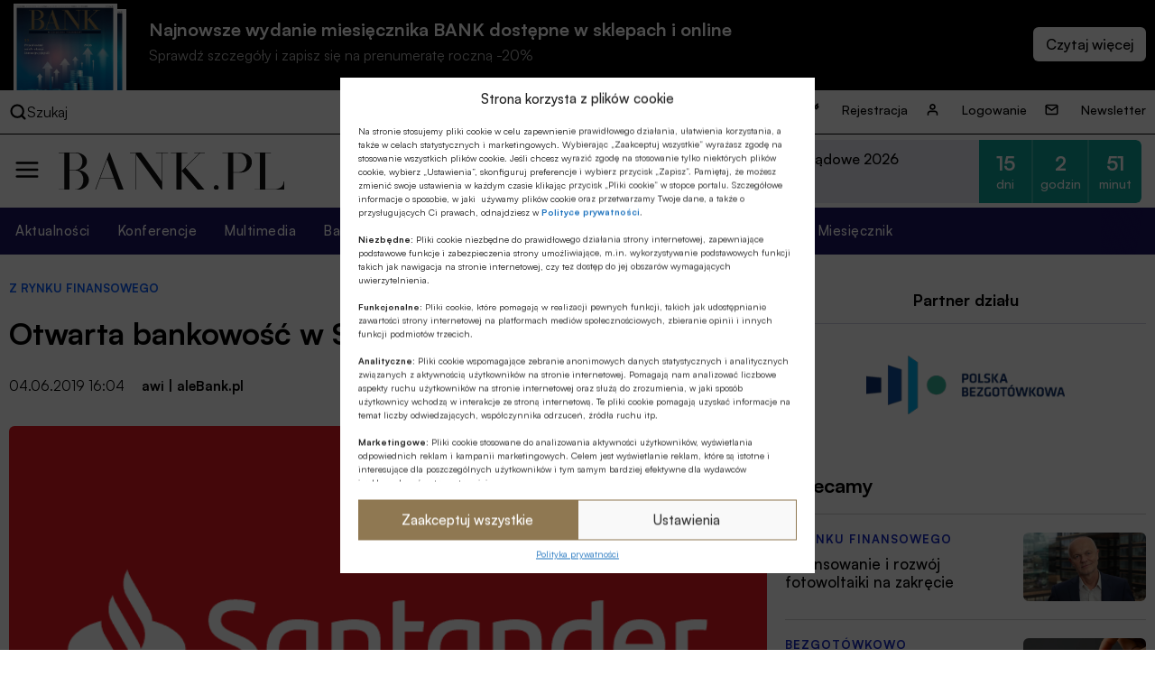

--- FILE ---
content_type: text/html; charset=UTF-8
request_url: https://bank.pl/otwarta-bankowosc-w-santander-bank-polska/
body_size: 22740
content:
<!DOCTYPE html><html lang="pl-PL" prefix="og: https://ogp.me/ns#"><head><meta charset="UTF-8" /><link media="all" href="https://bank.pl/wp-content/cache/autoptimize/autoptimize_e8f4fb00a67c5c43edbe6624922ce4cf.php" rel="stylesheet"><title>Otwarta bankowość w Santander Bank Polska</title><meta http-equiv="X-UA-Compatible" content="IE=edge" /><meta name="viewport" content="width=device-width, initial-scale=1.0"><meta name="description" content="Bankowość, finanse, nieruchomości, technologie, cyberbezpieczeństwo, ESG, prawo, emerytury, kadry, konferencje. Miesięcznik Finansowy BANK"> <script src="https://code.jquery.com/jquery-3.6.1.min.js"></script> <meta name="description" content="Zgodnie z wymogami dyrektywy PSD2 Santander Bank Polska udostępnił produkcyjnie API tak zwanym podmiotom trzecim (TPP). Rozwiązanie to umożliwi pobieranie w bezpieczny dla klientów sposób informacji o rachunkach płatniczych i kartach kredytowych, w tym historii transakcji, inicjalizacji transakcji płatniczej oraz informacji na temat wysokości dostępnych środków."/><meta name="robots" content="follow, index, max-snippet:-1, max-video-preview:-1, max-image-preview:large"/><link rel="canonical" href="https://bank.pl/otwarta-bankowosc-w-santander-bank-polska/" /><meta property="og:locale" content="pl_PL" /><meta property="og:type" content="article" /><meta property="og:title" content="Otwarta bankowość w Santander Bank Polska" /><meta property="og:description" content="Zgodnie z wymogami dyrektywy PSD2 Santander Bank Polska udostępnił produkcyjnie API tak zwanym podmiotom trzecim (TPP). Rozwiązanie to umożliwi pobieranie w bezpieczny dla klientów sposób informacji o rachunkach płatniczych i kartach kredytowych, w tym historii transakcji, inicjalizacji transakcji płatniczej oraz informacji na temat wysokości dostępnych środków." /><meta property="og:url" content="https://bank.pl/otwarta-bankowosc-w-santander-bank-polska/" /><meta property="og:site_name" content="BANK.pl - Portal finansowy" /><meta property="article:tag" content="Open Banking" /><meta property="article:tag" content="Payment Services Directive 2 / Dyrektywa PSD2" /><meta property="article:tag" content="PolishAPI" /><meta property="article:tag" content="Santander Bank" /><meta property="article:section" content="Z rynku finansowego" /><meta property="og:updated_time" content="2019-08-02T11:00:11+02:00" /><meta property="og:image" content="https://bank.pl/wp-content/uploads/2018/09/santander-bank-logo-02-kontra-753x424-1.png" /><meta property="og:image:secure_url" content="https://bank.pl/wp-content/uploads/2018/09/santander-bank-logo-02-kontra-753x424-1.png" /><meta property="og:image:width" content="753" /><meta property="og:image:height" content="424" /><meta property="og:image:alt" content="Logo Santander Bank Polska" /><meta property="og:image:type" content="image/png" /><meta property="article:published_time" content="2019-06-04T16:04:44+02:00" /><meta property="article:modified_time" content="2019-08-02T11:00:11+02:00" /><meta name="twitter:card" content="summary_large_image" /><meta name="twitter:title" content="Otwarta bankowość w Santander Bank Polska" /><meta name="twitter:description" content="Zgodnie z wymogami dyrektywy PSD2 Santander Bank Polska udostępnił produkcyjnie API tak zwanym podmiotom trzecim (TPP). Rozwiązanie to umożliwi pobieranie w bezpieczny dla klientów sposób informacji o rachunkach płatniczych i kartach kredytowych, w tym historii transakcji, inicjalizacji transakcji płatniczej oraz informacji na temat wysokości dostępnych środków." /><meta name="twitter:image" content="https://bank.pl/wp-content/uploads/2018/09/santander-bank-logo-02-kontra-753x424-1.png" /><meta name="twitter:label1" content="Napisane przez" /><meta name="twitter:data1" content="Anna Wiśniewska" /><meta name="twitter:label2" content="Czas czytania" /><meta name="twitter:data2" content="1 minuta" /> <script type="application/ld+json" class="rank-math-schema-pro">{"@context":"https://schema.org","@graph":[{"@type":["Person","Organization"],"@id":"https://bank.pl/#person","name":"BANK.pl - Portal finansowy"},{"@type":"WebSite","@id":"https://bank.pl/#website","url":"https://bank.pl","name":"BANK.pl - Portal finansowy","publisher":{"@id":"https://bank.pl/#person"},"inLanguage":"pl-PL"},{"@type":"ImageObject","@id":"https://bank.pl/wp-content/uploads/2018/09/santander-bank-logo-02-kontra-753x424-1.png","url":"https://bank.pl/wp-content/uploads/2018/09/santander-bank-logo-02-kontra-753x424-1.png","width":"753","height":"424","caption":"Logo Santander Bank Polska","inLanguage":"pl-PL"},{"@type":"BreadcrumbList","@id":"https://bank.pl/otwarta-bankowosc-w-santander-bank-polska/#breadcrumb","itemListElement":[{"@type":"ListItem","position":"1","item":{"@id":"https://bank.pl","name":"Dom"}},{"@type":"ListItem","position":"2","item":{"@id":"https://bank.pl/category/artykuly/z-rynku-finansowego/","name":"Z rynku finansowego"}},{"@type":"ListItem","position":"3","item":{"@id":"https://bank.pl/otwarta-bankowosc-w-santander-bank-polska/","name":"Otwarta bankowo\u015b\u0107 w Santander Bank Polska"}}]},{"@type":"WebPage","@id":"https://bank.pl/otwarta-bankowosc-w-santander-bank-polska/#webpage","url":"https://bank.pl/otwarta-bankowosc-w-santander-bank-polska/","name":"Otwarta bankowo\u015b\u0107 w Santander Bank Polska","datePublished":"2019-06-04T16:04:44+02:00","dateModified":"2019-08-02T11:00:11+02:00","isPartOf":{"@id":"https://bank.pl/#website"},"primaryImageOfPage":{"@id":"https://bank.pl/wp-content/uploads/2018/09/santander-bank-logo-02-kontra-753x424-1.png"},"inLanguage":"pl-PL","breadcrumb":{"@id":"https://bank.pl/otwarta-bankowosc-w-santander-bank-polska/#breadcrumb"}},{"@type":"Person","@id":"https://bank.pl/author/anna-wisniewska-4/","name":"Anna Wi\u015bniewska","url":"https://bank.pl/author/anna-wisniewska-4/","image":{"@type":"ImageObject","@id":"https://secure.gravatar.com/avatar/a6f9b31741902fceb0167221cd9429ed?s=96&amp;d=mm&amp;r=g","url":"https://secure.gravatar.com/avatar/a6f9b31741902fceb0167221cd9429ed?s=96&amp;d=mm&amp;r=g","caption":"Anna Wi\u015bniewska","inLanguage":"pl-PL"}},{"@type":"Article","headline":"Otwarta bankowo\u015b\u0107 w Santander Bank Polska","datePublished":"2019-06-04T16:04:44+02:00","dateModified":"2019-08-02T11:00:11+02:00","articleSection":"Z rynku finansowego","author":{"@id":"https://bank.pl/author/anna-wisniewska-4/","name":"Anna Wi\u015bniewska"},"publisher":{"@id":"https://bank.pl/#person"},"description":"Zgodnie z wymogami dyrektywy PSD2 Santander Bank Polska udost\u0119pni\u0142 produkcyjnie API tak zwanym podmiotom trzecim (TPP). Rozwi\u0105zanie to umo\u017cliwi pobieranie w bezpieczny dla klient\u00f3w spos\u00f3b informacji o rachunkach p\u0142atniczych i kartach kredytowych, w tym historii transakcji, inicjalizacji transakcji p\u0142atniczej oraz informacji na temat wysoko\u015bci dost\u0119pnych \u015brodk\u00f3w.","name":"Otwarta bankowo\u015b\u0107 w Santander Bank Polska","@id":"https://bank.pl/otwarta-bankowosc-w-santander-bank-polska/#richSnippet","isPartOf":{"@id":"https://bank.pl/otwarta-bankowosc-w-santander-bank-polska/#webpage"},"image":{"@id":"https://bank.pl/wp-content/uploads/2018/09/santander-bank-logo-02-kontra-753x424-1.png"},"inLanguage":"pl-PL","mainEntityOfPage":{"@id":"https://bank.pl/otwarta-bankowosc-w-santander-bank-polska/#webpage"}}]}</script> <link href='https://sp-ao.shortpixel.ai' rel='preconnect' /><style id='classic-theme-styles-inline-css' type='text/css'>/*! This file is auto-generated */
.wp-block-button__link{color:#fff;background-color:#32373c;border-radius:9999px;box-shadow:none;text-decoration:none;padding:calc(.667em + 2px) calc(1.333em + 2px);font-size:1.125em}.wp-block-file__button{background:#32373c;color:#fff;text-decoration:none}</style><style id='global-styles-inline-css' type='text/css'>body{--wp--preset--color--black: #000000;--wp--preset--color--cyan-bluish-gray: #abb8c3;--wp--preset--color--white: #ffffff;--wp--preset--color--pale-pink: #f78da7;--wp--preset--color--vivid-red: #cf2e2e;--wp--preset--color--luminous-vivid-orange: #ff6900;--wp--preset--color--luminous-vivid-amber: #fcb900;--wp--preset--color--light-green-cyan: #7bdcb5;--wp--preset--color--vivid-green-cyan: #00d084;--wp--preset--color--pale-cyan-blue: #8ed1fc;--wp--preset--color--vivid-cyan-blue: #0693e3;--wp--preset--color--vivid-purple: #9b51e0;--wp--preset--gradient--vivid-cyan-blue-to-vivid-purple: linear-gradient(135deg,rgba(6,147,227,1) 0%,rgb(155,81,224) 100%);--wp--preset--gradient--light-green-cyan-to-vivid-green-cyan: linear-gradient(135deg,rgb(122,220,180) 0%,rgb(0,208,130) 100%);--wp--preset--gradient--luminous-vivid-amber-to-luminous-vivid-orange: linear-gradient(135deg,rgba(252,185,0,1) 0%,rgba(255,105,0,1) 100%);--wp--preset--gradient--luminous-vivid-orange-to-vivid-red: linear-gradient(135deg,rgba(255,105,0,1) 0%,rgb(207,46,46) 100%);--wp--preset--gradient--very-light-gray-to-cyan-bluish-gray: linear-gradient(135deg,rgb(238,238,238) 0%,rgb(169,184,195) 100%);--wp--preset--gradient--cool-to-warm-spectrum: linear-gradient(135deg,rgb(74,234,220) 0%,rgb(151,120,209) 20%,rgb(207,42,186) 40%,rgb(238,44,130) 60%,rgb(251,105,98) 80%,rgb(254,248,76) 100%);--wp--preset--gradient--blush-light-purple: linear-gradient(135deg,rgb(255,206,236) 0%,rgb(152,150,240) 100%);--wp--preset--gradient--blush-bordeaux: linear-gradient(135deg,rgb(254,205,165) 0%,rgb(254,45,45) 50%,rgb(107,0,62) 100%);--wp--preset--gradient--luminous-dusk: linear-gradient(135deg,rgb(255,203,112) 0%,rgb(199,81,192) 50%,rgb(65,88,208) 100%);--wp--preset--gradient--pale-ocean: linear-gradient(135deg,rgb(255,245,203) 0%,rgb(182,227,212) 50%,rgb(51,167,181) 100%);--wp--preset--gradient--electric-grass: linear-gradient(135deg,rgb(202,248,128) 0%,rgb(113,206,126) 100%);--wp--preset--gradient--midnight: linear-gradient(135deg,rgb(2,3,129) 0%,rgb(40,116,252) 100%);--wp--preset--font-size--small: 13px;--wp--preset--font-size--medium: 20px;--wp--preset--font-size--large: 36px;--wp--preset--font-size--x-large: 42px;--wp--preset--spacing--20: 0.44rem;--wp--preset--spacing--30: 0.67rem;--wp--preset--spacing--40: 1rem;--wp--preset--spacing--50: 1.5rem;--wp--preset--spacing--60: 2.25rem;--wp--preset--spacing--70: 3.38rem;--wp--preset--spacing--80: 5.06rem;--wp--preset--shadow--natural: 6px 6px 9px rgba(0, 0, 0, 0.2);--wp--preset--shadow--deep: 12px 12px 50px rgba(0, 0, 0, 0.4);--wp--preset--shadow--sharp: 6px 6px 0px rgba(0, 0, 0, 0.2);--wp--preset--shadow--outlined: 6px 6px 0px -3px rgba(255, 255, 255, 1), 6px 6px rgba(0, 0, 0, 1);--wp--preset--shadow--crisp: 6px 6px 0px rgba(0, 0, 0, 1);}:where(.is-layout-flex){gap: 0.5em;}:where(.is-layout-grid){gap: 0.5em;}body .is-layout-flow > .alignleft{float: left;margin-inline-start: 0;margin-inline-end: 2em;}body .is-layout-flow > .alignright{float: right;margin-inline-start: 2em;margin-inline-end: 0;}body .is-layout-flow > .aligncenter{margin-left: auto !important;margin-right: auto !important;}body .is-layout-constrained > .alignleft{float: left;margin-inline-start: 0;margin-inline-end: 2em;}body .is-layout-constrained > .alignright{float: right;margin-inline-start: 2em;margin-inline-end: 0;}body .is-layout-constrained > .aligncenter{margin-left: auto !important;margin-right: auto !important;}body .is-layout-constrained > :where(:not(.alignleft):not(.alignright):not(.alignfull)){max-width: var(--wp--style--global--content-size);margin-left: auto !important;margin-right: auto !important;}body .is-layout-constrained > .alignwide{max-width: var(--wp--style--global--wide-size);}body .is-layout-flex{display: flex;}body .is-layout-flex{flex-wrap: wrap;align-items: center;}body .is-layout-flex > *{margin: 0;}body .is-layout-grid{display: grid;}body .is-layout-grid > *{margin: 0;}:where(.wp-block-columns.is-layout-flex){gap: 2em;}:where(.wp-block-columns.is-layout-grid){gap: 2em;}:where(.wp-block-post-template.is-layout-flex){gap: 1.25em;}:where(.wp-block-post-template.is-layout-grid){gap: 1.25em;}.has-black-color{color: var(--wp--preset--color--black) !important;}.has-cyan-bluish-gray-color{color: var(--wp--preset--color--cyan-bluish-gray) !important;}.has-white-color{color: var(--wp--preset--color--white) !important;}.has-pale-pink-color{color: var(--wp--preset--color--pale-pink) !important;}.has-vivid-red-color{color: var(--wp--preset--color--vivid-red) !important;}.has-luminous-vivid-orange-color{color: var(--wp--preset--color--luminous-vivid-orange) !important;}.has-luminous-vivid-amber-color{color: var(--wp--preset--color--luminous-vivid-amber) !important;}.has-light-green-cyan-color{color: var(--wp--preset--color--light-green-cyan) !important;}.has-vivid-green-cyan-color{color: var(--wp--preset--color--vivid-green-cyan) !important;}.has-pale-cyan-blue-color{color: var(--wp--preset--color--pale-cyan-blue) !important;}.has-vivid-cyan-blue-color{color: var(--wp--preset--color--vivid-cyan-blue) !important;}.has-vivid-purple-color{color: var(--wp--preset--color--vivid-purple) !important;}.has-black-background-color{background-color: var(--wp--preset--color--black) !important;}.has-cyan-bluish-gray-background-color{background-color: var(--wp--preset--color--cyan-bluish-gray) !important;}.has-white-background-color{background-color: var(--wp--preset--color--white) !important;}.has-pale-pink-background-color{background-color: var(--wp--preset--color--pale-pink) !important;}.has-vivid-red-background-color{background-color: var(--wp--preset--color--vivid-red) !important;}.has-luminous-vivid-orange-background-color{background-color: var(--wp--preset--color--luminous-vivid-orange) !important;}.has-luminous-vivid-amber-background-color{background-color: var(--wp--preset--color--luminous-vivid-amber) !important;}.has-light-green-cyan-background-color{background-color: var(--wp--preset--color--light-green-cyan) !important;}.has-vivid-green-cyan-background-color{background-color: var(--wp--preset--color--vivid-green-cyan) !important;}.has-pale-cyan-blue-background-color{background-color: var(--wp--preset--color--pale-cyan-blue) !important;}.has-vivid-cyan-blue-background-color{background-color: var(--wp--preset--color--vivid-cyan-blue) !important;}.has-vivid-purple-background-color{background-color: var(--wp--preset--color--vivid-purple) !important;}.has-black-border-color{border-color: var(--wp--preset--color--black) !important;}.has-cyan-bluish-gray-border-color{border-color: var(--wp--preset--color--cyan-bluish-gray) !important;}.has-white-border-color{border-color: var(--wp--preset--color--white) !important;}.has-pale-pink-border-color{border-color: var(--wp--preset--color--pale-pink) !important;}.has-vivid-red-border-color{border-color: var(--wp--preset--color--vivid-red) !important;}.has-luminous-vivid-orange-border-color{border-color: var(--wp--preset--color--luminous-vivid-orange) !important;}.has-luminous-vivid-amber-border-color{border-color: var(--wp--preset--color--luminous-vivid-amber) !important;}.has-light-green-cyan-border-color{border-color: var(--wp--preset--color--light-green-cyan) !important;}.has-vivid-green-cyan-border-color{border-color: var(--wp--preset--color--vivid-green-cyan) !important;}.has-pale-cyan-blue-border-color{border-color: var(--wp--preset--color--pale-cyan-blue) !important;}.has-vivid-cyan-blue-border-color{border-color: var(--wp--preset--color--vivid-cyan-blue) !important;}.has-vivid-purple-border-color{border-color: var(--wp--preset--color--vivid-purple) !important;}.has-vivid-cyan-blue-to-vivid-purple-gradient-background{background: var(--wp--preset--gradient--vivid-cyan-blue-to-vivid-purple) !important;}.has-light-green-cyan-to-vivid-green-cyan-gradient-background{background: var(--wp--preset--gradient--light-green-cyan-to-vivid-green-cyan) !important;}.has-luminous-vivid-amber-to-luminous-vivid-orange-gradient-background{background: var(--wp--preset--gradient--luminous-vivid-amber-to-luminous-vivid-orange) !important;}.has-luminous-vivid-orange-to-vivid-red-gradient-background{background: var(--wp--preset--gradient--luminous-vivid-orange-to-vivid-red) !important;}.has-very-light-gray-to-cyan-bluish-gray-gradient-background{background: var(--wp--preset--gradient--very-light-gray-to-cyan-bluish-gray) !important;}.has-cool-to-warm-spectrum-gradient-background{background: var(--wp--preset--gradient--cool-to-warm-spectrum) !important;}.has-blush-light-purple-gradient-background{background: var(--wp--preset--gradient--blush-light-purple) !important;}.has-blush-bordeaux-gradient-background{background: var(--wp--preset--gradient--blush-bordeaux) !important;}.has-luminous-dusk-gradient-background{background: var(--wp--preset--gradient--luminous-dusk) !important;}.has-pale-ocean-gradient-background{background: var(--wp--preset--gradient--pale-ocean) !important;}.has-electric-grass-gradient-background{background: var(--wp--preset--gradient--electric-grass) !important;}.has-midnight-gradient-background{background: var(--wp--preset--gradient--midnight) !important;}.has-small-font-size{font-size: var(--wp--preset--font-size--small) !important;}.has-medium-font-size{font-size: var(--wp--preset--font-size--medium) !important;}.has-large-font-size{font-size: var(--wp--preset--font-size--large) !important;}.has-x-large-font-size{font-size: var(--wp--preset--font-size--x-large) !important;}
.wp-block-navigation a:where(:not(.wp-element-button)){color: inherit;}
:where(.wp-block-post-template.is-layout-flex){gap: 1.25em;}:where(.wp-block-post-template.is-layout-grid){gap: 1.25em;}
:where(.wp-block-columns.is-layout-flex){gap: 2em;}:where(.wp-block-columns.is-layout-grid){gap: 2em;}
.wp-block-pullquote{font-size: 1.5em;line-height: 1.6;}</style> <script data-cfasync="false" data-wpfc-render="false" type="text/javascript" id='monsterinsights-frontend-script-js-extra'>var monsterinsights_frontend = {"js_events_tracking":"true","download_extensions":"doc,pdf,ppt,zip,xls,docx,pptx,xlsx","inbound_paths":"[]","home_url":"https:\/\/bank.pl","hash_tracking":"false","v4_id":"G-EMNGLR2WHK"};</script> <script type="text/javascript" id="sdm-scripts-js-extra">var sdm_ajax_script = {"ajaxurl":"https:\/\/bank.pl\/wp-admin\/admin-ajax.php"};</script> <link rel="https://api.w.org/" href="https://bank.pl/wp-json/" /><link rel="alternate" type="application/json" href="https://bank.pl/wp-json/wp/v2/posts/287280" /><link rel="EditURI" type="application/rsd+xml" title="RSD" href="https://bank.pl/xmlrpc.php?rsd" /><meta name="generator" content="WordPress 6.4.2" /><link rel='shortlink' href='https://bank.pl/?p=287280' /><link rel="alternate" type="application/json+oembed" href="https://bank.pl/wp-json/oembed/1.0/embed?url=https%3A%2F%2Fbank.pl%2Fotwarta-bankowosc-w-santander-bank-polska%2F" /><link rel="alternate" type="text/xml+oembed" href="https://bank.pl/wp-json/oembed/1.0/embed?url=https%3A%2F%2Fbank.pl%2Fotwarta-bankowosc-w-santander-bank-polska%2F&#038;format=xml" /><meta property="og:type" content="article" /><meta property="og:url" content="https://bank.pl/otwarta-bankowosc-w-santander-bank-polska/" /><meta property="og:title" content="Otwarta bankowość w Santander Bank Polska" /><meta property="og:description" content="Zgodnie z wymogami dyrektywy PSD2 Santander Bank Polska udostępnił produkcyjnie API tak zwanym podmiotom trzecim (TPP). Rozwiązanie to umożliwi pobieranie w bezpieczny dla klientów sposób informacji o rachunkach płatniczych i kartach kredytowych, w tym historii transakcji, inicjalizacji transakcji płatniczej oraz informacji na temat wysokości dostępnych środków. " /><meta property="og:site_name" content="Portal finansowy | Miesięcznik Finansowy BANK" /><meta property="og:image" content="https://bank.pl/wp-content/uploads/2018/09/santander-bank-logo-02-kontra-753x424-1.png" /><style>.cmplz-hidden{display:none!important;}</style><link rel="icon" href="https://sp-ao.shortpixel.ai/client/to_webp,q_glossy,ret_img,w_32,h_32/https://bank.pl/wp-content/uploads/2022/11/cropped-BANK.pl_-2-32x32.png" sizes="32x32" /><link rel="icon" href="https://sp-ao.shortpixel.ai/client/to_webp,q_glossy,ret_img,w_192,h_192/https://bank.pl/wp-content/uploads/2022/11/cropped-BANK.pl_-2-192x192.png" sizes="192x192" /><link rel="apple-touch-icon" href="https://sp-ao.shortpixel.ai/client/to_webp,q_glossy,ret_img,w_180,h_180/https://bank.pl/wp-content/uploads/2022/11/cropped-BANK.pl_-2-180x180.png" /><meta name="msapplication-TileImage" content="https://bank.pl/wp-content/uploads/2022/11/cropped-BANK.pl_-2-270x270.png" />  <script>(function(w,d,s,l,i){w[l]=w[l]||[];w[l].push({'gtm.start':
              new Date().getTime(),event:'gtm.js'});var f=d.getElementsByTagName(s)[0],
          j=d.createElement(s),dl=l!='dataLayer'?'&l='+l:'';j.async=true;j.src=
          'https://www.googletagmanager.com/gtm.js?id='+i+dl;f.parentNode.insertBefore(j,f);
      })(window,document,'script','dataLayer','GTM-5GK5ZDM');</script> <link href="https://cdn.jsdelivr.net/npm/swiffy-slider@1.6.0/dist/css/swiffy-slider.min.css" rel="stylesheet" crossorigin="anonymous">  <script>!function(f,b,e,v,n,t,s)
          {if(f.fbq)return;n=f.fbq=function(){n.callMethod?
              n.callMethod.apply(n,arguments):n.queue.push(arguments)};
              if(!f._fbq)f._fbq=n;n.push=n;n.loaded=!0;n.version='2.0';
              n.queue=[];t=b.createElement(e);t.async=!0;
              t.src=v;s=b.getElementsByTagName(e)[0];
              s.parentNode.insertBefore(t,s)}(window, document,'script',
              'https://connect.facebook.net/en_US/fbevents.js');
          fbq('init', '3347650845553011');
          fbq('track', 'PageView');</script> </head><body data-cmplz=1 class="post-template-default single single-post postid-287280 single-format-standard"> <noscript> <iframe src="https://www.googletagmanager.com/ns.html?id=GTM-5GK5ZDM" title="gtm" height="0" width="0" style="display:none;visibility:hidden"></iframe> </noscript> <noscript> <img height="1" width="1" style="display:none" src=https://www.facebook.com/tr?id=3347650845553011&ev=PageView&noscript=1/> </noscript><div class="wrapper wrapper-tag"><section class="issue-over-head"><div class="issue-over-head--small"> <a class="issue-over-head_cover-link" href="/category/bank" data-wpel-link="internal"> <img decoding="async" class="issue-over-head_cover" src="https://sp-ao.shortpixel.ai/client/to_webp,q_glossy,ret_img/https://bank.pl/wp-content/uploads/2026/01/BANK-okladka-01-2026-1250x1590-1.jpg" alt="Najnowsze wydanie"> <img decoding="async" class="issue-over-head_cover issue-over-head_cover-img--second" src="https://sp-ao.shortpixel.ai/client/to_webp,q_glossy,ret_img/https://bank.pl/wp-content/uploads/2026/01/BANK-okladka-01-2026-1250x1590-1.jpg" alt="Najnowsze wydanie"> </a> <span class="issue-over-head_description"> Najnowsze wydanie miesięcznika BANK dostępne w sklepach i online </span> <span class="issue-over-head_description--second"> Sprawdź szczegóły i zapisz się na prenumeratę roczną -20% </span> <span class="issue-over-head_more-link issue-over-head_button"></span> </span></div></section><div class="issue-over-head--big"><div class="issue-over-head--big_container"><div><div id="book-container"></div></div></div></div><nav class="header-top"><div class="header-top_container"><div class="header-top-search"><div class="header-top-search_container"> <img decoding="async" loading="lazy" width="28" height="28" alt="search" class="header-middle_ico-search" src="/wp-content/themes/alebank/assets/images/ico-search.svg"> Szukaj</div><form class="search" method="get" action="https://bank.pl"><div class="search_container" role="search"> <input class="search-input" type="search" name="s" aria-label="Wyszukaj w witrynie" placeholder="Szukaj..."> <input type="hidden" value="1" name="sentence" /> <input type="hidden" value="product" name="post_type" /> <button class="search-submit" type="submit"> <img decoding="async" loading="lazy" width="28" height="28" alt="search" class="header-middle_ico-search" src="/wp-content/themes/alebank/assets/images/ico-search.svg"> </button></div> <img decoding="async" loading="lazy" width="25" height="25" alt="zamknij wyszukiwarkę" class="header-search-close" src="/wp-content/themes/alebank/assets/images/close.svg"></form></div><ul id="menu-nowe-menu-gora" class="menu"><li id="menu-item-429848" class="icon-key menu-item menu-item-type-post_type menu-item-object-page menu-item-429848"><a href="https://bank.pl/rejestracja/" data-wpel-link="internal">Rejestracja</a></li><li id="menu-item-429849" class="icon-user menu-item menu-item-type-post_type menu-item-object-page menu-item-429849"><a href="https://bank.pl/logowanie/" data-wpel-link="internal">Logowanie</a></li><li id="menu-item-429850" class="icon-mail menu-item menu-item-type-post_type menu-item-object-page menu-item-429850"><a href="https://bank.pl/newsletter/" data-wpel-link="internal">Newsletter</a></li></ul></div></nav><header class="header" role="banner"><nav class="header-middle"><div class="header-middle-menu"> <img decoding="async" loading="lazy" width="30" height="30" alt="menu" class="header-middle_ico-menu" src="/wp-content/themes/alebank/assets/images/ico-menu.svg"></div><div class="header-middle-logo"> <a href="/" title="Strona Główna" data-wpel-link="internal"> <img decoding="async" loading="lazy" width="255" height="55px" alt="logo BANK.pl" class="header-middle_ico-logo" src="/wp-content/themes/alebank/assets/images/logobank.svg"> </a></div><div class="header-middle-partner"><div class="portal-partners swiffy-slider slider-nav-autoplay slider-nav-nodelay slider-nav-animation slider-nav-animation-fadein" data-slider-nav-autoplay-interval="3000"><span class="portal-partners_title">PARTNER PORTALU</span><ul class="portal-partners_list slider-container"><li class="portal-partners_list-item"><a class="portal-partner_link" aria-label="Partner" href="https://www.blik.com/" target="_blank" rel="nofollow noopener external noreferrer" data-wpel-link="external"><img width="400" height="86" src="https://sp-ao.shortpixel.ai/client/to_webp,q_glossy,ret_img,w_400,h_86/https://bank.pl/wp-content/uploads/2023/04/logo-Blik-400x86-1.png" class="portal-partner_logo wp-post-image" alt="logo Blik" loading="lazy" decoding="async" srcset="https://sp-ao.shortpixel.ai/client/to_webp,q_glossy,ret_img,w_400/https://bank.pl/wp-content/uploads/2023/04/logo-Blik-400x86-1.png 400w, https://sp-ao.shortpixel.ai/client/to_webp,q_glossy,ret_img,w_375/https://bank.pl/wp-content/uploads/2023/04/logo-Blik-400x86-1-375x81.png 375w" sizes="(max-width: 400px) 100vw, 400px" /></a></li></ul></div><div class="header-latest-conferences"><div class='latest-conferences'><div class='latest-conferences__item '><a class="colored" href="https://konferencje.bank.pl/konferencje/forum-bankowo-samorzadowe-2026/" data-wpel-link="external" target="_self" rel="nofollow external noopener noreferrer"><div class='latest-conferences__arrow'> <svg width='12' height='7' viewBox='0 0 12 7' fill='none' xmlns='http://www.w3.org/2000/svg'> <path fill-rule='evenodd' clip-rule='evenodd' d='M11.7878 0.281509C12.0875 0.636602 12.0673 1.19018 11.7426 1.51796L6.54262 6.76795C6.23617 7.07735 5.76383 7.07735 5.45738 6.76795L0.25738 1.51796C-0.0672761 1.19018 -0.0875206 0.636601 0.212161 0.281509C0.511845 -0.0735843 1.01797 -0.0957274 1.34263 0.232051L6 4.93421L10.6574 0.232051C10.982 -0.0957269 11.4882 -0.0735839 11.7878 0.281509Z' fill='white'/> </svg></div><div class='latest-conferences__title'>Forum Bankowo-Samorządowe 2026</div><div class='latest-conferences__date'>9-10 lutego 2026 r.</div></a><div class="timer"><div class="timer__title">Pozostało:</div><div class="timer__item timer__item--rounded-left"><span class="timer__number">15</span><span class="timer__label">dni</span></div><div class="timer__item"><span class="timer__number">2</span><span class="timer__label">godzin</span></div><div class="timer__item timer__item--rounded-right"><span class="timer__number">51</span><span class="timer__label">minut</span></div></div></div><div class='latest-conferences__item onhover'><a class='' href='https://konferencje.bank.pl/konferencje/forum-bankowe-2026/'><div class='latest-conferences__title'>Forum Bankowe 2026</div><div class='latest-conferences__date'>24-25 lutego 2026 r.</div></a><div class="timer"><div class="timer__title">Pozostało:</div><div class="timer__item timer__item--rounded-left"><span class="timer__number">29</span><span class="timer__label">dni</span></div><div class="timer__item"><span class="timer__number">2</span><span class="timer__label">godzin</span></div><div class="timer__item timer__item--rounded-right"><span class="timer__number">51</span><span class="timer__label">minut</span></div></div></div><div class='latest-conferences__item onhover'><a class='' href='https://konferencje.bank.pl/konferencje/strategiczna-szkola-polskiego-sektora-bankowosci-spoldzielczej-2026-4-edycja/'><div class='latest-conferences__title'>Strategiczna Szkoła Polskiego Sektora Bankowości Spółdzielczej 2026</div><div class='latest-conferences__date'>17-18 marca 2026 r.</div></a><div class="timer"><div class="timer__title">Pozostało:</div><div class="timer__item timer__item--rounded-left"><span class="timer__number">50</span><span class="timer__label">dni</span></div><div class="timer__item"><span class="timer__number">2</span><span class="timer__label">godzin</span></div><div class="timer__item timer__item--rounded-right"><span class="timer__number">51</span><span class="timer__label">minut</span></div></div></div></div></div></div></nav></header><nav class="header_bottom"><ul id="menu-nowe-menu-naglowek" class="menu"><li id="menu-item-430070" class="menu-item menu-item-type-post_type menu-item-object-page menu-item-430070"><a href="https://bank.pl/aktualnosci/" data-wpel-link="internal">Aktualności</a></li><li id="menu-item-429852" class="menu-item menu-item-type-custom menu-item-object-custom menu-item-429852"><a href="https://konferencje.bank.pl/" data-wpel-link="external" target="_self" rel="nofollow external noopener noreferrer">Konferencje</a></li><li id="menu-item-526769" class="menu-item menu-item-type-taxonomy menu-item-object-category menu-item-526769"><a href="https://bank.pl/category/multimedia/" data-wpel-link="internal">Multimedia</a></li><li id="menu-item-526770" class="menu-item menu-item-type-taxonomy menu-item-object-category menu-item-526770"><a href="https://bank.pl/category/artykuly/bankowosc-spoldzielcza/" data-wpel-link="internal">Bankowość spółdzielcza</a></li><li id="menu-item-526772" class="menu-item menu-item-type-taxonomy menu-item-object-category menu-item-526772"><a href="https://bank.pl/category/artykuly/nieruchomosci/" data-wpel-link="internal">Nieruchomości</a></li><li id="menu-item-526773" class="menu-item menu-item-type-taxonomy menu-item-object-category menu-item-526773"><a href="https://bank.pl/category/artykuly/technologie-i-innowacje/" data-wpel-link="internal">Technologie</a></li><li id="menu-item-442922" class="menu-item menu-item-type-custom menu-item-object-custom menu-item-442922"><a href="https://bank.pl/tag/wibor/" data-wpel-link="internal">WIBOR</a></li><li id="menu-item-458056" class="menu-item menu-item-type-post_type menu-item-object-page menu-item-458056"><a href="https://bank.pl/miesiecznik-finansowy-bank/" data-wpel-link="internal">Miesięcznik</a></li></ul></nav><div class="side-menu-container"> <img decoding="async" loading="lazy" width="25" height="25" alt="zamknij menu" class="side-menu-close" src="/wp-content/themes/alebank/assets/images/close.svg"><div class="side-menu_section1"><ul id="menu-nowe-menu-naglowek-1" class="menu"><li class="menu-item menu-item-type-post_type menu-item-object-page menu-item-430070"><a href="https://bank.pl/aktualnosci/" data-wpel-link="internal">Aktualności</a></li><li class="menu-item menu-item-type-custom menu-item-object-custom menu-item-429852"><a href="https://konferencje.bank.pl/" data-wpel-link="external" target="_self" rel="nofollow external noopener noreferrer">Konferencje</a></li><li class="menu-item menu-item-type-taxonomy menu-item-object-category menu-item-526769"><a href="https://bank.pl/category/multimedia/" data-wpel-link="internal">Multimedia</a></li><li class="menu-item menu-item-type-taxonomy menu-item-object-category menu-item-526770"><a href="https://bank.pl/category/artykuly/bankowosc-spoldzielcza/" data-wpel-link="internal">Bankowość spółdzielcza</a></li><li class="menu-item menu-item-type-taxonomy menu-item-object-category menu-item-526772"><a href="https://bank.pl/category/artykuly/nieruchomosci/" data-wpel-link="internal">Nieruchomości</a></li><li class="menu-item menu-item-type-taxonomy menu-item-object-category menu-item-526773"><a href="https://bank.pl/category/artykuly/technologie-i-innowacje/" data-wpel-link="internal">Technologie</a></li><li class="menu-item menu-item-type-custom menu-item-object-custom menu-item-442922"><a href="https://bank.pl/tag/wibor/" data-wpel-link="internal">WIBOR</a></li><li class="menu-item menu-item-type-post_type menu-item-object-page menu-item-458056"><a href="https://bank.pl/miesiecznik-finansowy-bank/" data-wpel-link="internal">Miesięcznik</a></li></ul></div><div class="side-menu_section2"></div><div class="side-menu_section3"> <a href="https://www.facebook.com/portalbankpl" class="menu_social-link" target="_blank" rel="noopener nofollow external noreferrer" data-wpel-link="external"> <img decoding="async" loading="lazy" width="26" height="26" alt="Ikona facebook" src="/wp-content/themes/alebank/assets/images/ico-fb.svg"> </a> <a href="https://www.linkedin.com/showcase/bankpl/" class="menu_social-link" target="_blank" rel="noopener nofollow external noreferrer" data-wpel-link="external"> <img decoding="async" loading="lazy" width="26" height="26" alt="Ikona LinkedIn" src="/wp-content/themes/alebank/assets/images/ico-in.svg"> </a> <a href="https://twitter.com/PortalBANKPL" class="menu_social-link" target="_blank" rel="noopener nofollow external noreferrer" data-wpel-link="external"> <img decoding="async" loading="lazy" width="26" height="26" alt="Ikona twitter" src="/wp-content/themes/alebank/assets/images/ico-tw.svg"> </a> <a href="https://www.youtube.com/@portalBANKpl" class="menu_social-link" target="_blank" rel="noopener nofollow external noreferrer" data-wpel-link="external"> <img decoding="async" loading="lazy" width="26" height="26" alt="Ikona youtube" src="/wp-content/themes/alebank/assets/images/ico-yt.svg"> </a></div></div><div class="partner-below-header only-mobile"><div class="portal-partners swiffy-slider slider-nav-autoplay slider-nav-nodelay slider-nav-animation slider-nav-animation-fadein" data-slider-nav-autoplay-interval="3000"><span class="portal-partners_title">PARTNER PORTALU</span><ul class="portal-partners_list slider-container"><li class="portal-partners_list-item"><a class="portal-partner_link" aria-label="Partner" href="https://www.blik.com/" target="_blank" rel="nofollow noopener external noreferrer" data-wpel-link="external"><img width="400" height="86" src="https://sp-ao.shortpixel.ai/client/to_webp,q_glossy,ret_img,w_400,h_86/https://bank.pl/wp-content/uploads/2023/04/logo-Blik-400x86-1.png" class="portal-partner_logo wp-post-image" alt="logo Blik" loading="lazy" decoding="async" srcset="https://sp-ao.shortpixel.ai/client/to_webp,q_glossy,ret_img,w_400/https://bank.pl/wp-content/uploads/2023/04/logo-Blik-400x86-1.png 400w, https://sp-ao.shortpixel.ai/client/to_webp,q_glossy,ret_img,w_375/https://bank.pl/wp-content/uploads/2023/04/logo-Blik-400x86-1-375x81.png 375w" sizes="(max-width: 400px) 100vw, 400px" /></a></li></ul></div></div><div class="columns columns--article"><div class="column column-main"><main role="main" aria-label="Content"><section><article id="post-287280" class="post-287280 post type-post status-publish format-standard has-post-thumbnail hentry category-z-rynku-finansowego tag-open-banking tag-payment-services-directive-2-dyrektywa-psd2 tag-polishapi tag-santander-bank"><div class="article_category"><a href="https://bank.pl/category/artykuly/z-rynku-finansowego/" rel="category tag" data-wpel-link="internal">Z rynku finansowego</a></div><h1 class="article_title"> Otwarta bankowość w Santander Bank Polska</h1><div class="article_date"><div> <time datetime="2019-06-04T16:04:44+02:00"> 04.06.2019 16:04 </time> <span class="article_author"> <a href="/artykuly-autora/?authorperson=awi" title="Autor: awi" data-wpel-link="internal">awi</a> | <a href="/artykuly-autora/?authorcompany=aleBank.pl" title="Instytucja: aleBank.pl" data-wpel-link="internal">aleBank.pl</a> </span></div><div class="article_social"> <span class="article_social_share">Udostępnij</span> <a href="https://www.facebook.com/sharer/sharer.php?u=https://bank.pl/otwarta-bankowosc-w-santander-bank-polska/" class="article_social-link" target="_blank" rel="noopener nofollow external noreferrer" title="Udostępnij w serwisie facebook.com" data-wpel-link="external"> <img decoding="async" class="article_social-img" width="30" height="30" loading="lazy" alt="Ikona facebook" src="/wp-content/themes/alebank/assets/images/ico-fb-blue.svg"> </a> <a href="https://www.linkedin.com/shareArticle?mini=true&amp;url=https://bank.pl/otwarta-bankowosc-w-santander-bank-polska/&amp;Otwarta bankowość w Santander Bank Polska" class="article_social-link" target="_blank" data-wpel-link="external" rel="nofollow external noopener noreferrer"> <img decoding="async" class="article_social-img" width="30" height="30" loading="lazy" alt="Ikona LinkedIn" src="/wp-content/themes/alebank/assets/images/ico-in-blue.svg"> </a> <a href="https://twitter.com/home?status=https://bank.pl/otwarta-bankowosc-w-santander-bank-polska/" class="article_social-link" rel="noopener nofollow external noreferrer" target="_blank" title="Udostępnij w serwisie twitter.com" data-wpel-link="external"> <img decoding="async" class="article_social-img" width="30" height="30" loading="lazy" alt="Ikona twitter" src="/wp-content/themes/alebank/assets/images/ico-tw-blue.svg"> </a></div></div><div class="article_image"> <img width="753" height="424" src="https://sp-ao.shortpixel.ai/client/to_webp,q_glossy,ret_img,w_753,h_424/https://bank.pl/wp-content/uploads/2018/09/santander-bank-logo-02-kontra-753x424-1.png" class="attachment-large size-large wp-post-image" alt="Otwarta bankowość w Santander Bank Polska" title="Otwarta bankowość w Santander Bank Polska" fetchpriority="high" decoding="async" srcset="https://sp-ao.shortpixel.ai/client/to_webp,q_glossy,ret_img,w_753/https://bank.pl/wp-content/uploads/2018/09/santander-bank-logo-02-kontra-753x424-1.png 753w, https://sp-ao.shortpixel.ai/client/to_webp,q_glossy,ret_img,w_375/https://bank.pl/wp-content/uploads/2018/09/santander-bank-logo-02-kontra-753x424-1-375x211.png 375w, https://sp-ao.shortpixel.ai/client/to_webp,q_glossy,ret_img,w_533/https://bank.pl/wp-content/uploads/2018/09/santander-bank-logo-02-kontra-753x424-1-533x300.png 533w, https://sp-ao.shortpixel.ai/client/to_webp,q_glossy,ret_img,w_600/https://bank.pl/wp-content/uploads/2018/09/santander-bank-logo-02-kontra-753x424-1-600x338.png 600w, https://sp-ao.shortpixel.ai/client/to_webp,q_glossy,ret_img,w_210/https://bank.pl/wp-content/uploads/2018/09/santander-bank-logo-02-kontra-753x424-1-210x117.png 210w, https://sp-ao.shortpixel.ai/client/to_webp,q_glossy,ret_img,w_425/https://bank.pl/wp-content/uploads/2018/09/santander-bank-logo-02-kontra-753x424-1-425x239.png 425w" sizes="(max-width: 753px) 100vw, 753px" /><div class="article_image-caption"> Źródło: Santander Bank Polska</div></div><div id="mobile-partner-section"></div><div class="article_content"><div class="article_excerpt"> Zgodnie z wymogami dyrektywy PSD2 Santander Bank Polska udostępnił produkcyjnie API tak zwanym podmiotom trzecim (TPP). Rozwiązanie to umożliwi pobieranie w bezpieczny dla klientów sposób informacji o rachunkach płatniczych i kartach kredytowych, w tym historii transakcji, inicjalizacji transakcji płatniczej oraz informacji na temat wysokości dostępnych środków.</div><p style="text-align: center;"><div class="szybki_cytat"><span>Zgodnie z wymogami dyrektywy #PSD2 @SantanderBankPL udostępnił produkcyjnie #API tak zwanym podmiotom trzecim (#TPP) #SantanderBankPolska</span> <a target="_blank" class="twitter_ico" href="https://twitter.com/intent/tweet?text=Zgodnie+z+wymogami+dyrektywy+%23PSD2+%40SantanderBankPL+udost%C4%99pni%C5%82+produkcyjnie+%23API+tak+zwanym+podmiotom+trzecim+%28%23TPP%29+%23SantanderBankPolska+%40aleBankPL%0Ahttps://bank.pl/?p=287280" data-wpel-link="external" rel="nofollow external noopener noreferrer"><i class="fa fa-twitter" aria-hidden="true"></i></a></div><style>.szybki_cytat {
		float: right;
	    width: 50%;
	    margin: 10px;
		padding-left: 5px;
	    font-size: 1.3em;
	    line-height: 1.4em;
	    font-style: italic;
	    border-left: 1px dotted;
	}
	.szybki_cytat .qt {
		font-size: 1em;
	}
	.szybki_cytat a.fb_ico {
		color: #3b5998;
		font-size: 1.1em;
	}
	.szybki_cytat a.twitter_ico {
		color: #4099FF;
		font-size: 1.3em;
	}
	.szybki_cytat a.linkedin_ico {
    	color: #0077b5;
    	font-size: 1.2em;
	}</style></p><p>Dostęp do danych rachunków płatniczych będzie wymagał udzielenia przez klienta zgody, którą będzie można cofnąć w dowolnym momencie.</p><p>&#8211; Udostępnienie API licencjonowanym podmiotom trzecim i jednoczesne rozpoczęcie tzw. okresu powszechnego stosowania jest kamieniem milowym w dostosowaniu się do przepisów Dyrektywy PSD2. Jednocześnie dążymy do zaoferowania naszym klientom wielu dodatkowych usług wykraczających poza te, wynikające bezpośrednio z regulacji PSD2. Infrastruktura, którą wdrożyliśmy umożliwi nam lepszą integrację z partnerami, a także doskonale uzupełni nasze działania w programach akceleracyjnych, w których stawiamy na współpracę z przedstawicielami sektora fintech &#8211; powiedział Dariusz Paczewski, Innovation Officer odpowiedzialny w Santander Bank Polska za program PSD2.</p><p><a href="https://alebank.pl/tag/santander-bank-polska/" target="_blank" rel="noopener nofollow external noreferrer" data-wpel-link="external"><strong>Więcej najnowszych wiadomości o Santander Bank Polska &gt;&gt;&gt;</strong></a></p><p style="text-align: center;"><div id="block-b1" class="block-b"> <iframe id="a9efa2e6" name="a9efa2e6" title="a9efa2e6" src="https://revive-alebank.lcbox.pl/www/delivery/afr.php?zoneid=3&amp;cb=2120857800" frameborder="0" scrolling="no" width="468" height="60" allow="autoplay"><a href="https://revive-alebank.lcbox.pl/www/delivery/ck.php?n=ac92596d&amp;cb=2120857800" target="_blank" rel="noopener nofollow external noreferrer" data-wpel-link="external"><img decoding="async" src="https://revive-alebank.lcbox.pl/www/delivery/avw.php?zoneid=3&amp;cb=2120857800&amp;n=ac92596d" border="0" alt="sprawdź" /></a></iframe></div></p><p style="text-align: center;"></p><p>Usługi API opierają się na standardzie PolishAPI w wersji 2.1.1. Został on wypracowany wspólnie przez przedstawicieli sektora fintech i banków, pod auspicjami Związku Banków Polskich. Santander Bank Polska dołożył starań, żeby zaimplementowane procesy były jak najbardziej przyjazne zarówno dla podmiotów trzecich, jak i dla klientów.</p><p><strong>Czytaj także: </strong><a title="Getin Noble Bank udostępnił produkcyjną wersję API PSD2:: PolishAPI" href="https://alebank.pl/getin-noble-bank-udostepnil-produkcyjna-wersje-api-psd2/?id=287013&amp;catid=18916" data-wpel-link="external" target="_self" rel="nofollow external noopener noreferrer"><strong>Getin Noble Bank udostępnił produkcyjną wersję API PSD2 &gt;&gt;&gt;</strong></a></p><p>&#8211; W Santander Bank Polska mocno wierzymy w otwartą bankowość i jej pozytywny wpływ na świat finansów. Pracujemy nad licznymi rozwiązaniami wykorzystującymi szanse wynikające z dyrektywy PSD2, które ułatwią życie użytkownikom i wzmocnią wizerunek naszego banku jako innowacyjnego partnera. Nasi klienci już wkrótce będą cieszyć się nowymi narzędziami do codziennego bankowania oraz zarządzania finansami &#8211; powiedział Szymon Staśczak koordynujący wdrożenie PSD2 od strony biznesowej.</p><p style="text-align: center;"><div id="block-b2" class="block-b"> <iframe id="a5f1be4f" name="a5f1be4f" title="a5f1be4f"  src="https://revive-alebank.lcbox.pl/www/delivery/afr.php?zoneid=4&amp;cb=1222716440" frameborder="0" scrolling="no" width="468" height="60" allow="autoplay"><a href="https://revive-alebank.lcbox.pl/www/delivery/ck.php?n=aed9d50b&amp;cb=1222716440" target="_blank" rel="noopener nofollow external noreferrer" data-wpel-link="external"><img decoding="async" src="https://revive-alebank.lcbox.pl/www/delivery/avw.php?zoneid=4&amp;cb=1222716440&amp;n=aed9d50b" border="0" alt="zobacz" /></a></iframe></div></p><p style="text-align: center;"></p><p><strong>Dostęp do API PSD2 jest bezpłatny i nie wymaga interakcji z przedstawicielami banku</strong>, cały proces przebiega on-line<strong>.</strong> Do połączenia z API wymagane są jedynie:</p><ul><li>poprawny i aktualny certyfikat PSD2, zgodny ze standardem ETSI TS 119 495</li><li>wywołanie usługi <a href="https://developer.santander.pl/#sandbox-onboarding" target="_blank" rel="noopener nofollow external noreferrer" data-wpel-link="external"><strong>/register</strong></a> &#8211; zastosowanie procedury w oparciu o protokół &#8222;OAuth 2.0 Dynamic Client Registration&#8221; (RFC 7591)</li></ul><p>Pełna dokumentacja API, informacje o środowisku testowym oraz opis procesu podłączenia do API, zarówno w piaskownicy (sandbox) jak i na środowisku produkcyjnym, znajdują się pod adresem <a href="https://developer.santander.pl/#/sandbox" target="_blank" rel="noopener nofollow external noreferrer" data-wpel-link="external">https://developer.santander.pl/#/sandbox</a></p><p>Podstawowy adres służący do wywoływania usług API na środowisku produkcyjnym to <a href="https://api.santanderbankpolska.pl/" target="_blank" rel="noopener nofollow external noreferrer" data-wpel-link="external">https://api.santanderbankpolska.pl</a></p><div class="article-source">Źródło: <a href="/artykuly-ze-zrodla/?source=Santander Bank Polska" title="Źródło: Santander Bank Polska" data-wpel-link="internal">Santander Bank Polska</a></div></div></article><aside class="article-below"><div class="article-below_social"> <span class="article-below_title">Udostępnij</span> <a href="https://www.facebook.com/sharer/sharer.php?u=https://bank.pl/otwarta-bankowosc-w-santander-bank-polska/" class="article-below_social-link" target="_blank" rel="noopener nofollow external noreferrer" title="Udostępnij w serwisie facebook.com" data-wpel-link="external"> <img decoding="async" class="article-below_social-img" loading="lazy" width="26" height="26" alt="Ikona facebook" src="/wp-content/themes/alebank/assets/images/ico-fb-blue.svg"> </a> <a href="https://www.linkedin.com/shareArticle?mini=true&amp;url=https://bank.pl/otwarta-bankowosc-w-santander-bank-polska/&amp;Otwarta bankowość w Santander Bank Polska" class="article-below_social-link" target="_blank" data-wpel-link="external" rel="nofollow external noopener noreferrer"> <img decoding="async" class="article-below_social-img" loading="lazy" width="26" height="26" alt="Ikona LinkedIn" src="/wp-content/themes/alebank/assets/images/ico-in-blue.svg"> </a> <a href="https://twitter.com/home?status=https://bank.pl/otwarta-bankowosc-w-santander-bank-polska/" class="article-below_social-link" rel="noopener nofollow external noreferrer" target="_blank" title="Udostępnij w serwisie twitter.com" data-wpel-link="external"> <img decoding="async" class="article-below_social-img" loading="lazy" width="26" height="26" alt="Ikona twitter" src="/wp-content/themes/alebank/assets/images/ico-tw-blue.svg"> </a></div><div class="article-below_tags"> <span class="article-below_title">Tagi</span><div> <a href="https://bank.pl/tag/open-banking/" rel="tag" data-wpel-link="internal">Open Banking</a><a href="https://bank.pl/tag/payment-services-directive-2-dyrektywa-psd2/" rel="tag" data-wpel-link="internal">Payment Services Directive 2 / Dyrektywa PSD2</a><a href="https://bank.pl/tag/polishapi/" rel="tag" data-wpel-link="internal">PolishAPI</a><a href="https://bank.pl/tag/santander-bank/" rel="tag" data-wpel-link="internal">Santander Bank</a></div></div><div class="article-below_author"> <span class="article-below_title">Autor</span> <a href="/artykuly-autora/?authorperson=awi" title="Autor: awi" data-wpel-link="internal">awi</a></div><div class="article-below_author"> <span class="article-below_title">Źródło</span> <a href="/artykuly-autora/?authorcompany=aleBank.pl" title="Instytucja: aleBank.pl" data-wpel-link="internal">aleBank.pl</a></div></aside></section></main></div><div class="column column-right"><div class="partner-section"><div class="partner-section_title">Partner działu</div><a class="partner-section_link" aria-label="Partner portalu" href="https://polskabezgotowkowa.pl/" target="_blank" rel="noopener nofollow external noreferrer" data-wpel-link="external"><img width="257" height="77" src="https://sp-ao.shortpixel.ai/client/to_webp,q_glossy,ret_img,w_257,h_77/https://bank.pl/wp-content/uploads/2018/11/Polska-Bezgotowkowa-logo-257x.png" class="partner-section_logo wp-post-image" alt="Fundacja Polska Bezgotówkowa" loading="lazy" decoding="async" /></a></div><h2 class="title-list ">Polecamy</h2><div class="cards columns-1"><div class="card card-horizontal"> <a href="https://bank.pl/finansowanie-i-rozwoj-fotowoltaiki-na-zakrecie/" title="Finansowanie i rozwój fotowoltaiki na zakręcie" data-wpel-link="internal"><div class="card_image"> <img width="400" height="225" src="https://sp-ao.shortpixel.ai/client/to_webp,q_glossy,ret_img,w_400,h_225/https://bank.pl/wp-content/uploads/2023/09/Grzegorz-Wisniewski-02-1280x720-obrobka-ai-768x432.jpeg" class="attachment-400x225 size-400x225 wp-post-image" alt="Grzegorz Wiśniewski,prezes Instytutu Energetyki Odnawialnej. Źródło: Instytut Energetyki Odnawialnej (+ obróbka AI)" loading="lazy" decoding="async" srcset="https://sp-ao.shortpixel.ai/client/to_webp,q_glossy,ret_img,w_768/https://bank.pl/wp-content/uploads/2023/09/Grzegorz-Wisniewski-02-1280x720-obrobka-ai-768x432.jpeg 768w, https://sp-ao.shortpixel.ai/client/to_webp,q_glossy,ret_img,w_375/https://bank.pl/wp-content/uploads/2023/09/Grzegorz-Wisniewski-02-1280x720-obrobka-ai-375x211.jpeg 375w, https://sp-ao.shortpixel.ai/client/to_webp,q_glossy,ret_img,w_1024/https://bank.pl/wp-content/uploads/2023/09/Grzegorz-Wisniewski-02-1280x720-obrobka-ai-1024x576.jpeg 1024w, https://sp-ao.shortpixel.ai/client/to_webp,q_glossy,ret_img,w_1280/https://bank.pl/wp-content/uploads/2023/09/Grzegorz-Wisniewski-02-1280x720-obrobka-ai.jpeg 1280w" sizes="(max-width: 400px) 100vw, 400px" /></div><div class="card_title"><div class="card_category"> Z rynku finansowego</div> <span> Finansowanie i rozwój fotowoltaiki na zakręcie </span></div> </a></div><div class="card card-horizontal"> <a href="https://bank.pl/nowa-ustawa-dot-przymusowej-restrukturyzacji-bankow-i-przelewow-natychmiastowych-w-euro/" title="Nowa ustawa dot. przymusowej restrukturyzacji banków i przelewów natychmiastowych w euro" data-wpel-link="internal"><div class="card_image"> <img width="400" height="225" src="https://sp-ao.shortpixel.ai/client/to_webp,q_glossy,ret_img,w_400,h_225/https://bank.pl/wp-content/uploads/2026/01/bank-restrukturyzacja-830x467-AdobeStock_1706997533-Samoresh-768x432.jpg" class="attachment-400x225 size-400x225 wp-post-image" alt="3 modele białe budynku banku, jeden czerwony w dłoni mężcyzny" loading="lazy" decoding="async" srcset="https://sp-ao.shortpixel.ai/client/to_webp,q_glossy,ret_img,w_768/https://bank.pl/wp-content/uploads/2026/01/bank-restrukturyzacja-830x467-AdobeStock_1706997533-Samoresh-768x432.jpg 768w, https://sp-ao.shortpixel.ai/client/to_webp,q_glossy,ret_img,w_375/https://bank.pl/wp-content/uploads/2026/01/bank-restrukturyzacja-830x467-AdobeStock_1706997533-Samoresh-375x211.jpg 375w, https://sp-ao.shortpixel.ai/client/to_webp,q_glossy,ret_img,w_830/https://bank.pl/wp-content/uploads/2026/01/bank-restrukturyzacja-830x467-AdobeStock_1706997533-Samoresh.jpg 830w" sizes="(max-width: 400px) 100vw, 400px" /></div><div class="card_title"><div class="card_category"> Bezgotówkowo</div> <span> Nowa ustawa dot. przymusowej restrukturyzacji banków i przelewów natychmiastowych w euro </span></div> </a></div><div class="card card-horizontal"> <a href="https://bank.pl/uslugi-cyfrowe-nie-wolno-nam-przegrac-w-tym-wyscigu/" title="Usługi cyfrowe &#8211; nie wolno nam przegrać w tym wyścigu" data-wpel-link="internal"><div class="card_image"> <img width="400" height="225" src="https://sp-ao.shortpixel.ai/client/to_webp,q_glossy,ret_img,w_400,h_225/https://bank.pl/wp-content/uploads/2022/01/telekomunikacja-753x424-AdobeStock_171290087-metamorworks-425x239.jpg" class="attachment-400x225 size-400x225 wp-post-image" alt="wirtualne linie połączeń nad miastem" loading="lazy" decoding="async" srcset="https://sp-ao.shortpixel.ai/client/to_webp,q_glossy,ret_img,w_425/https://bank.pl/wp-content/uploads/2022/01/telekomunikacja-753x424-AdobeStock_171290087-metamorworks-425x239.jpg 425w, https://sp-ao.shortpixel.ai/client/to_webp,q_glossy,ret_img,w_375/https://bank.pl/wp-content/uploads/2022/01/telekomunikacja-753x424-AdobeStock_171290087-metamorworks-375x211.jpg 375w, https://sp-ao.shortpixel.ai/client/to_webp,q_glossy,ret_img,w_533/https://bank.pl/wp-content/uploads/2022/01/telekomunikacja-753x424-AdobeStock_171290087-metamorworks-533x300.jpg 533w, https://sp-ao.shortpixel.ai/client/to_webp,q_glossy,ret_img,w_600/https://bank.pl/wp-content/uploads/2022/01/telekomunikacja-753x424-AdobeStock_171290087-metamorworks-600x338.jpg 600w, https://sp-ao.shortpixel.ai/client/to_webp,q_glossy,ret_img,w_210/https://bank.pl/wp-content/uploads/2022/01/telekomunikacja-753x424-AdobeStock_171290087-metamorworks-210x117.jpg 210w, https://sp-ao.shortpixel.ai/client/to_webp,q_glossy,ret_img,w_753/https://bank.pl/wp-content/uploads/2022/01/telekomunikacja-753x424-AdobeStock_171290087-metamorworks.jpg 753w" sizes="(max-width: 400px) 100vw, 400px" /></div><div class="card_title"><div class="card_category"> Technologie i innowacje</div> <span> Usługi cyfrowe &#8211; nie wolno nam przegrać w tym wyścigu </span></div> </a></div><div class="card card-horizontal"> <a href="https://bank.pl/ponad-48-mln-danych-w-amron-iii/" title="Ponad 4,8 mln danych w AMRON III" data-wpel-link="internal"><div class="card_image"> <img width="400" height="225" src="https://sp-ao.shortpixel.ai/client/to_webp,q_glossy,ret_img,w_400,h_225/https://bank.pl/wp-content/uploads/2026/01/Zasilenie-AMRON-JPG-768x432.jpg" class="attachment-400x225 size-400x225 wp-post-image" alt="" loading="lazy" decoding="async" srcset="https://sp-ao.shortpixel.ai/client/to_webp,q_glossy,ret_img,w_768/https://bank.pl/wp-content/uploads/2026/01/Zasilenie-AMRON-JPG-768x432.jpg 768w, https://sp-ao.shortpixel.ai/client/to_webp,q_glossy,ret_img,w_375/https://bank.pl/wp-content/uploads/2026/01/Zasilenie-AMRON-JPG-375x211.jpg 375w, https://sp-ao.shortpixel.ai/client/to_webp,q_glossy,ret_img,w_830/https://bank.pl/wp-content/uploads/2026/01/Zasilenie-AMRON-JPG.jpg 830w" sizes="(max-width: 400px) 100vw, 400px" /></div><div class="card_title"><div class="card_category"> Z rynku finansowego</div> <span> Ponad 4,8 mln danych w AMRON III </span></div> </a></div></div><h2 class="title-list title-list--with-gap">Najnowsze</h2><div class="cards columns-1"><div class="card card-horizontal"> <a href="https://bank.pl/coraz-czesciej-zima-polacy-wybieraja-surfing-w-tropikach-zamiast-szusowania-na-sniegu-jaka-wykupic-polise/" title="Coraz częściej zimą Polacy wybierają surfing w tropikach zamiast szusowania na śniegu &#8211; jaką wykupić polisę?" data-wpel-link="internal"><div class="card_image"> <img width="400" height="225" src="https://sp-ao.shortpixel.ai/client/to_webp,q_glossy,ret_img,w_400,h_225/https://bank.pl/wp-content/uploads/2026/01/ubezpieczenia-turystyka-podroze-830x467-AdobeStock_274015738-thodonal-768x432.jpg" class="attachment-400x225 size-400x225 wp-post-image" alt="ubezpieczenia, wirtualne ikony samolotu, palmy bagażu, mężczyzna osłania dłońmi" loading="lazy" decoding="async" srcset="https://sp-ao.shortpixel.ai/client/to_webp,q_glossy,ret_img,w_768/https://bank.pl/wp-content/uploads/2026/01/ubezpieczenia-turystyka-podroze-830x467-AdobeStock_274015738-thodonal-768x432.jpg 768w, https://sp-ao.shortpixel.ai/client/to_webp,q_glossy,ret_img,w_375/https://bank.pl/wp-content/uploads/2026/01/ubezpieczenia-turystyka-podroze-830x467-AdobeStock_274015738-thodonal-375x211.jpg 375w, https://sp-ao.shortpixel.ai/client/to_webp,q_glossy,ret_img,w_830/https://bank.pl/wp-content/uploads/2026/01/ubezpieczenia-turystyka-podroze-830x467-AdobeStock_274015738-thodonal.jpg 830w" sizes="(max-width: 400px) 100vw, 400px" /></div><div class="card_title"><div class="card_category"> Z rynku finansowego</div> <span> Coraz częściej zimą Polacy wybierają surfing w tropikach zamiast szusowania na śniegu &#8211; jaką wykupić polisę? </span></div> </a></div><div class="card card-horizontal"> <a href="https://bank.pl/zaproszenie-do-udzialu-w-6-edycji-konkursu-literacka-podroz-hestii-ksiazki-dla-dzieci-i-mlodziezy/" title="Zaproszenie do udziału w 6. edycji konkursu Literacka Podróż Hestii – książki dla dzieci i młodzieży" data-wpel-link="internal"><div class="card_image"> <img width="400" height="225" src="https://sp-ao.shortpixel.ai/client/to_webp,q_glossy,ret_img,w_400,h_225/https://bank.pl/wp-content/uploads/2026/01/literacka-podroz-hestii-20210904-dsc07144-anna-rezulak-830x467-ego-hestia-768x432.jpg" class="attachment-400x225 size-400x225 wp-post-image" alt="6. edycja konkursu Literacka Podróż Hestii" loading="lazy" decoding="async" srcset="https://sp-ao.shortpixel.ai/client/to_webp,q_glossy,ret_img,w_768/https://bank.pl/wp-content/uploads/2026/01/literacka-podroz-hestii-20210904-dsc07144-anna-rezulak-830x467-ego-hestia-768x432.jpg 768w, https://sp-ao.shortpixel.ai/client/to_webp,q_glossy,ret_img,w_375/https://bank.pl/wp-content/uploads/2026/01/literacka-podroz-hestii-20210904-dsc07144-anna-rezulak-830x467-ego-hestia-375x211.jpg 375w, https://sp-ao.shortpixel.ai/client/to_webp,q_glossy,ret_img,w_830/https://bank.pl/wp-content/uploads/2026/01/literacka-podroz-hestii-20210904-dsc07144-anna-rezulak-830x467-ego-hestia.jpg 830w" sizes="(max-width: 400px) 100vw, 400px" /></div><div class="card_title"><div class="card_category"> ESG</div> <span> Zaproszenie do udziału w 6. edycji konkursu Literacka Podróż Hestii – książki dla dzieci i młodzieży </span></div> </a></div><div class="card card-horizontal"> <a href="https://bank.pl/digital-banking-academy-zaprasza-na-szkolenie-zmiany-regulacyjne-w-sektorze-bankowym-roadmapa-2026-5-lutego/" title="Digital Banking Academy zaprasza na szkolenie „Zmiany regulacyjne w sektorze bankowym &#8211; Roadmapa 2026&#8243;, 5 lutego" data-wpel-link="internal"><div class="card_image"> <img width="400" height="225" src="https://sp-ao.shortpixel.ai/client/to_webp,q_glossy,ret_img,w_400,h_225/https://bank.pl/wp-content/uploads/2026/01/2-grafika-digital-banking-academy-5-lutego-2026-830x467-zbp-768x432.jpg" class="attachment-400x225 size-400x225 wp-post-image" alt="grafika, Digital Banking Academy, 5 lutego 2026" loading="lazy" decoding="async" srcset="https://sp-ao.shortpixel.ai/client/to_webp,q_glossy,ret_img,w_768/https://bank.pl/wp-content/uploads/2026/01/2-grafika-digital-banking-academy-5-lutego-2026-830x467-zbp-768x432.jpg 768w, https://sp-ao.shortpixel.ai/client/to_webp,q_glossy,ret_img,w_375/https://bank.pl/wp-content/uploads/2026/01/2-grafika-digital-banking-academy-5-lutego-2026-830x467-zbp-375x211.jpg 375w, https://sp-ao.shortpixel.ai/client/to_webp,q_glossy,ret_img,w_830/https://bank.pl/wp-content/uploads/2026/01/2-grafika-digital-banking-academy-5-lutego-2026-830x467-zbp.jpg 830w" sizes="(max-width: 400px) 100vw, 400px" /></div><div class="card_title"><div class="card_category"> Edukacja finansowa</div> <span> Digital Banking Academy zaprasza na szkolenie „Zmiany regulacyjne w sektorze bankowym &#8211; Roadmapa 2026&#8243;, 5 lutego </span></div> </a></div><div class="card card-horizontal"> <a href="https://bank.pl/czlonek-zarzadu-bundesbanku-ostrzega-przed-ryzykiem-obligacji-rzadowych/" title="Członek zarządu Bundesbanku ostrzega przed ryzykiem obligacji rządowych" data-wpel-link="internal"><div class="card_image"> <img width="400" height="225" src="https://sp-ao.shortpixel.ai/client/to_webp,q_glossy,ret_img,w_400,h_225/https://bank.pl/wp-content/uploads/2026/01/bundesbank-theurer-michael-768x432.jpg" class="attachment-400x225 size-400x225 wp-post-image" alt="" loading="lazy" decoding="async" srcset="https://sp-ao.shortpixel.ai/client/to_webp,q_glossy,ret_img,w_768/https://bank.pl/wp-content/uploads/2026/01/bundesbank-theurer-michael-768x432.jpg 768w, https://sp-ao.shortpixel.ai/client/to_webp,q_glossy,ret_img,w_375/https://bank.pl/wp-content/uploads/2026/01/bundesbank-theurer-michael-375x211.jpg 375w, https://sp-ao.shortpixel.ai/client/to_webp,q_glossy,ret_img,w_830/https://bank.pl/wp-content/uploads/2026/01/bundesbank-theurer-michael.jpg 830w" sizes="(max-width: 400px) 100vw, 400px" /></div><div class="card_title"><div class="card_category"> Z rynku finansowego</div> <span> Członek zarządu Bundesbanku ostrzega przed ryzykiem obligacji rządowych </span></div> </a></div><div class="card card-horizontal"> <a href="https://bank.pl/prezes-santander-bank-polska-o-przylaczeniu-banku-do-erste-group/" title="Prezes Santander Bank Polska o przyłączeniu banku do Erste Group" data-wpel-link="internal"><div class="card_image"> <img width="400" height="225" src="https://sp-ao.shortpixel.ai/client/to_webp,q_glossy,ret_img,w_400,h_225/https://bank.pl/wp-content/uploads/2026/01/michal-gajewski-1280x720-santander-bank-polska-768x432.jpg" class="attachment-400x225 size-400x225 wp-post-image" alt="Michał Gajewski, Santander Bank Polska" loading="lazy" decoding="async" srcset="https://sp-ao.shortpixel.ai/client/to_webp,q_glossy,ret_img,w_768/https://bank.pl/wp-content/uploads/2026/01/michal-gajewski-1280x720-santander-bank-polska-768x432.jpg 768w, https://sp-ao.shortpixel.ai/client/to_webp,q_glossy,ret_img,w_375/https://bank.pl/wp-content/uploads/2026/01/michal-gajewski-1280x720-santander-bank-polska-375x211.jpg 375w, https://sp-ao.shortpixel.ai/client/to_webp,q_glossy,ret_img,w_1024/https://bank.pl/wp-content/uploads/2026/01/michal-gajewski-1280x720-santander-bank-polska-1024x576.jpg 1024w, https://sp-ao.shortpixel.ai/client/to_webp,q_glossy,ret_img,w_1280/https://bank.pl/wp-content/uploads/2026/01/michal-gajewski-1280x720-santander-bank-polska.jpg 1280w" sizes="(max-width: 400px) 100vw, 400px" /></div><div class="card_title"><div class="card_category"> Z rynku finansowego</div> <span> Prezes Santander Bank Polska o przyłączeniu banku do Erste Group </span></div> </a></div><div class="card card-horizontal"> <a href="https://bank.pl/bank-centralny-turcji-obniza-stopy-procentowe/" title="Bank centralny Turcji obniża stopy procentowe" data-wpel-link="internal"><div class="card_image"> <img width="400" height="225" src="https://sp-ao.shortpixel.ai/client/to_webp,q_glossy,ret_img,w_400,h_225/https://bank.pl/wp-content/uploads/2026/01/bank-centralny-turcji-turcja-830x467-AdobeStock_212938049_Editorial_Use_Only-doganmesut-768x432.jpg" class="attachment-400x225 size-400x225 wp-post-image" alt="Turcja, wejscie do budynku tureckiego banku centralnego, napis" loading="lazy" decoding="async" srcset="https://sp-ao.shortpixel.ai/client/to_webp,q_glossy,ret_img,w_768/https://bank.pl/wp-content/uploads/2026/01/bank-centralny-turcji-turcja-830x467-AdobeStock_212938049_Editorial_Use_Only-doganmesut-768x432.jpg 768w, https://sp-ao.shortpixel.ai/client/to_webp,q_glossy,ret_img,w_375/https://bank.pl/wp-content/uploads/2026/01/bank-centralny-turcji-turcja-830x467-AdobeStock_212938049_Editorial_Use_Only-doganmesut-375x211.jpg 375w, https://sp-ao.shortpixel.ai/client/to_webp,q_glossy,ret_img,w_830/https://bank.pl/wp-content/uploads/2026/01/bank-centralny-turcji-turcja-830x467-AdobeStock_212938049_Editorial_Use_Only-doganmesut.jpg 830w" sizes="(max-width: 400px) 100vw, 400px" /></div><div class="card_title"><div class="card_category"> Z rynku finansowego</div> <span> Bank centralny Turcji obniża stopy procentowe </span></div> </a></div><div class="card card-horizontal"> <a href="https://bank.pl/fundacja-polska-bezgotowkowa-zaprasza-przedsiebiorcow-na-cykl-webinarow-poswieconych-e-commerce/" title="Fundacja Polska Bezgotówkowa zaprasza przedsiębiorców na cykl webinarów poświęconych e-commerce" data-wpel-link="internal"><div class="card_image"> <img width="400" height="225" src="https://sp-ao.shortpixel.ai/client/to_webp,q_glossy,ret_img,w_400,h_225/https://bank.pl/wp-content/uploads/2026/01/webinar-fundacja-polska-bezgotowkowa_-michal-grzesiak-grafika-830x467-fpb-768x432.jpg" class="attachment-400x225 size-400x225 wp-post-image" alt="FPB, webinar Michał Grzesiak, grafika" loading="lazy" decoding="async" srcset="https://sp-ao.shortpixel.ai/client/to_webp,q_glossy,ret_img,w_768/https://bank.pl/wp-content/uploads/2026/01/webinar-fundacja-polska-bezgotowkowa_-michal-grzesiak-grafika-830x467-fpb-768x432.jpg 768w, https://sp-ao.shortpixel.ai/client/to_webp,q_glossy,ret_img,w_375/https://bank.pl/wp-content/uploads/2026/01/webinar-fundacja-polska-bezgotowkowa_-michal-grzesiak-grafika-830x467-fpb-375x211.jpg 375w, https://sp-ao.shortpixel.ai/client/to_webp,q_glossy,ret_img,w_830/https://bank.pl/wp-content/uploads/2026/01/webinar-fundacja-polska-bezgotowkowa_-michal-grzesiak-grafika-830x467-fpb.jpg 830w" sizes="(max-width: 400px) 100vw, 400px" /></div><div class="card_title"><div class="card_category"> Edukacja finansowa</div> <span> Fundacja Polska Bezgotówkowa zaprasza przedsiębiorców na cykl webinarów poświęconych e-commerce </span></div> </a></div><div class="card card-horizontal"> <a href="https://bank.pl/polska-gospodarka-26-wzrosnie-o-37-stajac-sie-liderem-wzrostu-w-regionie-prognozuje-glowny-ekonomista-velobanku/" title="Polska gospodarka &#8217;26 wzrośnie o 3,7%, stając się liderem wzrostu w regionie &#8211; prognozuje główny ekonomista VeloBanku" data-wpel-link="internal"><div class="card_image"> <img width="400" height="225" src="https://sp-ao.shortpixel.ai/client/to_webp,q_glossy,ret_img,w_400,h_225/https://bank.pl/wp-content/uploads/2026/01/piotr-arak-830x467-velobank-768x432.jpg" class="attachment-400x225 size-400x225 wp-post-image" alt="Piotr Arak, główny ekonomista VeloBanku." loading="lazy" decoding="async" srcset="https://sp-ao.shortpixel.ai/client/to_webp,q_glossy,ret_img,w_768/https://bank.pl/wp-content/uploads/2026/01/piotr-arak-830x467-velobank-768x432.jpg 768w, https://sp-ao.shortpixel.ai/client/to_webp,q_glossy,ret_img,w_375/https://bank.pl/wp-content/uploads/2026/01/piotr-arak-830x467-velobank-375x211.jpg 375w, https://sp-ao.shortpixel.ai/client/to_webp,q_glossy,ret_img,w_830/https://bank.pl/wp-content/uploads/2026/01/piotr-arak-830x467-velobank.jpg 830w" sizes="(max-width: 400px) 100vw, 400px" /></div><div class="card_title"><div class="card_category"> Gospodarka</div> <span> Polska gospodarka &#8217;26 wzrośnie o 3,7%, stając się liderem wzrostu w regionie &#8211; prognozuje główny ekonomista VeloBanku </span></div> </a></div></div><div id="block-c1" class="block"> <iframe title="c1" id="a3b628ea" name="a3b628ea" title="a3b628ea" src="https://revive-alebank.lcbox.pl/www/delivery/afr.php?zoneid=1&amp;cb=2089338368" frameborder="0" scrolling="no" width="300" height="250" allow="autoplay"><a href="https://revive-alebank.lcbox.pl/www/delivery/ck.php?n=a0881c38&amp;cb=2089338368" target="_blank" data-wpel-link="external" rel="nofollow external noopener noreferrer"><img decoding="async" src="https://revive-alebank.lcbox.pl/www/delivery/avw.php?zoneid=1&amp;cb=2089338368&amp;n=a0881c38" border="0" alt="zobacz" /></a></iframe></div><div id="block-c2" class="block"> <iframe title="c2" id="ad5fb7cf" name="ad5fb7cf" title="ad5fb7cf" src="https://revive-alebank.lcbox.pl/www/delivery/afr.php?zoneid=5&amp;cb=1118583736" frameborder="0" scrolling="no" width="300" height="250" allow="autoplay"><a href="https://revive-alebank.lcbox.pl/www/delivery/ck.php?n=a9132375&amp;cb=1118583736" target="_blank" data-wpel-link="external" rel="nofollow external noopener noreferrer"><img decoding="async" src="https://revive-alebank.lcbox.pl/www/delivery/avw.php?zoneid=5&amp;cb=1118583736&amp;n=a9132375" border="0" alt="sprawdź" /></a></iframe></div><div id="block-c3" class="block"> <iframe title="c3" id="a3b341ec" name="a3b341ec" title="a3b341ec" src="https://revive-alebank.lcbox.pl/www/delivery/afr.php?zoneid=6&amp;cb=1767482285" frameborder="0" scrolling="no" width="300" height="250" allow="autoplay"><a href="https://revive-alebank.lcbox.pl/www/delivery/ck.php?n=a67b10a9&amp;cb=1767482285" target="_blank" data-wpel-link="external" rel="nofollow external noopener noreferrer"><img decoding="async" src="https://revive-alebank.lcbox.pl/www/delivery/avw.php?zoneid=6&amp;cb=1767482285&amp;n=a67b10a9" border="0" alt="zobacz" /></a></iframe></div></div></div><div class="columns article-below_related"><div class="bg-white"><div class="section-inner-title"><h3 class="section-inner-title_h3">Zobacz także</h3></div><div class="cards columns-3"><div class="card card-vertical"> <a href="https://bank.pl/coraz-czesciej-zima-polacy-wybieraja-surfing-w-tropikach-zamiast-szusowania-na-sniegu-jaka-wykupic-polise/" title="Coraz częściej zimą Polacy wybierają surfing w tropikach zamiast szusowania na śniegu &#8211; jaką wykupić polisę?" data-wpel-link="internal"><div class="card_image"> <img width="400" height="225" src="https://sp-ao.shortpixel.ai/client/to_webp,q_glossy,ret_img,w_400,h_225/https://bank.pl/wp-content/uploads/2026/01/ubezpieczenia-turystyka-podroze-830x467-AdobeStock_274015738-thodonal-768x432.jpg" class="attachment-400x225 size-400x225 wp-post-image" alt="ubezpieczenia, wirtualne ikony samolotu, palmy bagażu, mężczyzna osłania dłońmi" loading="lazy" decoding="async" srcset="https://sp-ao.shortpixel.ai/client/to_webp,q_glossy,ret_img,w_768/https://bank.pl/wp-content/uploads/2026/01/ubezpieczenia-turystyka-podroze-830x467-AdobeStock_274015738-thodonal-768x432.jpg 768w, https://sp-ao.shortpixel.ai/client/to_webp,q_glossy,ret_img,w_375/https://bank.pl/wp-content/uploads/2026/01/ubezpieczenia-turystyka-podroze-830x467-AdobeStock_274015738-thodonal-375x211.jpg 375w, https://sp-ao.shortpixel.ai/client/to_webp,q_glossy,ret_img,w_830/https://bank.pl/wp-content/uploads/2026/01/ubezpieczenia-turystyka-podroze-830x467-AdobeStock_274015738-thodonal.jpg 830w" sizes="(max-width: 400px) 100vw, 400px" /></div><div class="card_title"><div class="card_category"> Z rynku finansowego</div> <span> Coraz częściej zimą Polacy wybierają surfing w tropikach zamiast szusowania na śniegu &#8211; jaką wykupić polisę? </span></div> </a></div><div class="card card-vertical"> <a href="https://bank.pl/finansowanie-i-rozwoj-fotowoltaiki-na-zakrecie/" title="Finansowanie i rozwój fotowoltaiki na zakręcie" data-wpel-link="internal"><div class="card_image"> <img width="400" height="225" src="https://sp-ao.shortpixel.ai/client/to_webp,q_glossy,ret_img,w_400,h_225/https://bank.pl/wp-content/uploads/2023/09/Grzegorz-Wisniewski-02-1280x720-obrobka-ai-768x432.jpeg" class="attachment-400x225 size-400x225 wp-post-image" alt="Grzegorz Wiśniewski,prezes Instytutu Energetyki Odnawialnej. Źródło: Instytut Energetyki Odnawialnej (+ obróbka AI)" loading="lazy" decoding="async" srcset="https://sp-ao.shortpixel.ai/client/to_webp,q_glossy,ret_img,w_768/https://bank.pl/wp-content/uploads/2023/09/Grzegorz-Wisniewski-02-1280x720-obrobka-ai-768x432.jpeg 768w, https://sp-ao.shortpixel.ai/client/to_webp,q_glossy,ret_img,w_375/https://bank.pl/wp-content/uploads/2023/09/Grzegorz-Wisniewski-02-1280x720-obrobka-ai-375x211.jpeg 375w, https://sp-ao.shortpixel.ai/client/to_webp,q_glossy,ret_img,w_1024/https://bank.pl/wp-content/uploads/2023/09/Grzegorz-Wisniewski-02-1280x720-obrobka-ai-1024x576.jpeg 1024w, https://sp-ao.shortpixel.ai/client/to_webp,q_glossy,ret_img,w_1280/https://bank.pl/wp-content/uploads/2023/09/Grzegorz-Wisniewski-02-1280x720-obrobka-ai.jpeg 1280w" sizes="(max-width: 400px) 100vw, 400px" /></div><div class="card_title"><div class="card_category"> Z rynku finansowego</div> <span> Finansowanie i rozwój fotowoltaiki na zakręcie </span></div> </a></div><div class="card card-vertical"> <a href="https://bank.pl/nowa-ustawa-dot-przymusowej-restrukturyzacji-bankow-i-przelewow-natychmiastowych-w-euro/" title="Nowa ustawa dot. przymusowej restrukturyzacji banków i przelewów natychmiastowych w euro" data-wpel-link="internal"><div class="card_image"> <img width="400" height="225" src="https://sp-ao.shortpixel.ai/client/to_webp,q_glossy,ret_img,w_400,h_225/https://bank.pl/wp-content/uploads/2026/01/bank-restrukturyzacja-830x467-AdobeStock_1706997533-Samoresh-768x432.jpg" class="attachment-400x225 size-400x225 wp-post-image" alt="3 modele białe budynku banku, jeden czerwony w dłoni mężcyzny" loading="lazy" decoding="async" srcset="https://sp-ao.shortpixel.ai/client/to_webp,q_glossy,ret_img,w_768/https://bank.pl/wp-content/uploads/2026/01/bank-restrukturyzacja-830x467-AdobeStock_1706997533-Samoresh-768x432.jpg 768w, https://sp-ao.shortpixel.ai/client/to_webp,q_glossy,ret_img,w_375/https://bank.pl/wp-content/uploads/2026/01/bank-restrukturyzacja-830x467-AdobeStock_1706997533-Samoresh-375x211.jpg 375w, https://sp-ao.shortpixel.ai/client/to_webp,q_glossy,ret_img,w_830/https://bank.pl/wp-content/uploads/2026/01/bank-restrukturyzacja-830x467-AdobeStock_1706997533-Samoresh.jpg 830w" sizes="(max-width: 400px) 100vw, 400px" /></div><div class="card_title"><div class="card_category"> Bezgotówkowo</div> <span> Nowa ustawa dot. przymusowej restrukturyzacji banków i przelewów natychmiastowych w euro </span></div> </a></div></div><div class="separator"></div><div class="see-all see-all--category"> <a href="https://bank.pl/category/artykuly/z-rynku-finansowego/" class="see-all_a" data-wpel-link="internal">Zobacz wszystkie z tej kategorii</a></div></div></div><footer class="footer"><div class="footer-container"> <a href="/" title="Strona Główna" data-wpel-link="internal"> <img decoding="async" loading="lazy" width="255" height="55px" class="footer_logo-bank" src="/wp-content/themes/alebank/assets/images/logobank.svg" alt="logo Bank"> </a><div class="menu-nowe-menu-stopka-container"><ul id="menu-nowe-menu-stopka" class="menu"><li id="menu-item-429857" class="menu-item menu-item-type-post_type menu-item-object-page menu-item-429857"><a href="https://bank.pl/o-nas/" data-wpel-link="internal">O&nbsp;nas</a></li><li id="menu-item-529722" class="menu-item menu-item-type-post_type menu-item-object-page menu-item-529722"><a href="https://bank.pl/reklama/" data-wpel-link="internal">Reklama</a></li><li id="menu-item-429859" class="menu-item menu-item-type-post_type menu-item-object-page menu-item-429859"><a href="https://bank.pl/o-nas/kontakt/" data-wpel-link="internal">Kontakt</a></li><li id="menu-item-429861" class="menu-item menu-item-type-post_type menu-item-object-page menu-item-429861"><a href="https://bank.pl/newsletter/" data-wpel-link="internal">Newsletter</a></li></ul></div><div class="footer_social-container"><div class="footer_social"> <a href="/" title="Strona Główna" class="footer_logo-bank-link--small" data-wpel-link="internal"> <img decoding="async" loading="lazy" width="255" height="55px" class="footer_logo-bank--small" src="/wp-content/themes/alebank/assets/images/logobank.svg" alt="logo Bank"> </a> <a href="https://www.facebook.com/portalbankpl" class="footer_social-link" target="_blank" rel="noopener nofollow external noreferrer" data-wpel-link="external"> <img decoding="async" loading="lazy" width="26" height="26" alt="Ikona facebook" src="/wp-content/themes/alebank/assets/images/ico-fb.svg"> </a> <a href="https://www.linkedin.com/showcase/bankpl/" class="footer_social-link" target="_blank" rel="noopener nofollow external noreferrer" data-wpel-link="external"> <img decoding="async" loading="lazy" width="26" height="26" alt="Ikona LinkedIn" src="/wp-content/themes/alebank/assets/images/ico-in.svg"> </a> <a href="https://twitter.com/PortalBANKPL" class="footer_social-link" target="_blank" rel="noopener nofollow external noreferrer" data-wpel-link="external"> <img decoding="async" loading="lazy" width="26" height="26" alt="Ikona twitter" src="/wp-content/themes/alebank/assets/images/ico-tw.svg"> </a> <a href="https://www.youtube.com/@portalBANKpl" class="footer_social-link" target="_blank" rel="noopener nofollow external noreferrer" data-wpel-link="external"> <img decoding="async" loading="lazy" width="26" height="26" alt="Ikona youtube" src="/wp-content/themes/alebank/assets/images/ico-yt.svg"> </a></div><div class="footer_social footer_social--mbank"> <a href="/miesiecznik-finansowy-bank/" title="Strona Główna" class="footer_logo-bank-link--small" data-wpel-link="internal"> <img decoding="async" loading="lazy" width="200" height="70" class="footer_logo-bank--small" src="/wp-content/themes/alebank/assets/images/logo_mf_bank.svg" alt="logo Miesięcznika Bank"> </a> <a href="https://www.facebook.com/MiesiecznikFinansowyBANK/" class="footer_social-link" target="_blank" rel="noopener nofollow external noreferrer" data-wpel-link="external"> <img decoding="async" loading="lazy" width="26" height="26" alt="Ikona facebook" src="/wp-content/themes/alebank/assets/images/ico-fb.svg"> </a> <a href="https://pl.linkedin.com/showcase/miesi%C4%99cznik-finansowy-bank/" class="footer_social-link" target="_blank" rel="noopener nofollow external noreferrer" data-wpel-link="external"> <img decoding="async" loading="lazy" width="26" height="26" alt="Ikona LinkedIn" src="/wp-content/themes/alebank/assets/images/ico-in.svg"> </a> <a href="https://twitter.com/miesiecznikbank" class="footer_social-link" target="_blank" rel="noopener nofollow external noreferrer" data-wpel-link="external"> <img decoding="async" loading="lazy" width="26" height="26" alt="Ikona twitter" src="/wp-content/themes/alebank/assets/images/ico-tw.svg"> </a></div></div></div><div class="footer-bottom"> &copy; Copyright 2026 Centrum Procesów Bankowych i Informacji<ul id="menu-nowe-menu-pod-stopka" class="menu"><li id="menu-item-454851" class="menu-item menu-item-type-post_type menu-item-object-page menu-item-454851"><a href="https://bank.pl/polityka-prywatnosci/" data-wpel-link="internal">Polityka prywatności</a></li><li id="menu-item-454852" class="open-cmplz menu-item menu-item-type-custom menu-item-object-custom menu-item-454852"><a href="#cookies">Pliki cookie</a></li><li id="menu-item-450615" class="menu-item menu-item-type-custom menu-item-object-custom menu-item-450615"><a href="https://bankiwpolsce.pl/" data-wpel-link="external" target="_self" rel="nofollow external noopener noreferrer">Bankiwpolsce.pl</a></li></ul></div></footer></div><div id="cmplz-cookiebanner-container"><div class="cmplz-cookiebanner cmplz-hidden banner-1 optin cmplz-center cmplz-categories-type-view-preferences" aria-modal="true" data-nosnippet="true" role="dialog" aria-live="polite" aria-labelledby="cmplz-header-1-optin" aria-describedby="cmplz-message-1-optin"><div class="cmplz-header"><div class="cmplz-logo"></div><div class="cmplz-title" id="cmplz-header-1-optin">Strona korzysta z plików cookie</div><div class="cmplz-close" tabindex="0" role="button" aria-label="close-dialog"> <svg aria-hidden="true" focusable="false" data-prefix="fas" data-icon="times" class="svg-inline--fa fa-times fa-w-11" role="img" xmlns="http://www.w3.org/2000/svg" viewBox="0 0 352 512"><path fill="currentColor" d="M242.72 256l100.07-100.07c12.28-12.28 12.28-32.19 0-44.48l-22.24-22.24c-12.28-12.28-32.19-12.28-44.48 0L176 189.28 75.93 89.21c-12.28-12.28-32.19-12.28-44.48 0L9.21 111.45c-12.28 12.28-12.28 32.19 0 44.48L109.28 256 9.21 356.07c-12.28 12.28-12.28 32.19 0 44.48l22.24 22.24c12.28 12.28 32.2 12.28 44.48 0L176 322.72l100.07 100.07c12.28 12.28 32.2 12.28 44.48 0l22.24-22.24c12.28-12.28 12.28-32.19 0-44.48L242.72 256z"></path></svg></div></div><div class="cmplz-divider cmplz-divider-header"></div><div class="cmplz-body"><div class="cmplz-message" id="cmplz-message-1-optin">Na stronie stosujemy pliki cookie w celu zapewnienie prawidłowego działania, ułatwienia korzystania, a także w celach statystycznych i marketingowych. Wybierając „Zaakceptuj wszystkie” wyrażasz zgodę na stosowanie wszystkich plików cookie. Jeśli chcesz wyrazić zgodę na stosowanie tylko niektórych plików cookie, wybierz „Ustawienia”, skonfiguruj preferencje i wybierz przycisk „Zapisz”. Pamiętaj, że możesz zmienić swoje ustawienia w każdym czasie klikając przycisk „Pliki cookie” w stopce portalu. Szczegółowe informacje o sposobie, w jaki  używamy plików cookie oraz przetwarzamy Twoje dane, a także o przysługujących Ci prawach, odnajdziesz w <strong><a href="https://bank.pl/polityka-prywatnosci/" data-wpel-link="internal">Polityce prywatności</a></strong>.<br /> <br /> <strong>Niezbędne: </strong>Pliki cookie niezbędne do prawidłowego działania strony internetowej, zapewniające podstawowe funkcje i zabezpieczenia strony umożliwiające, m.in. wykorzystywanie podstawowych funkcji takich jak nawigacja na stronie internetowej, czy tez dostęp do jej obszarów wymagających uwierzytelnienia.<br /> <br /> <strong>Funkcjonalne: </strong>Pliki cookie, które pomagają w realizacji pewnych funkcji, takich jak udostępnianie zawartości strony internetowej na platformach mediów społecznościowych, zbieranie opinii i innych funkcji podmiotów trzecich.<br /> <br /> <strong>Analityczne: </strong>Pliki cookie wspomagające zebranie anonimowych danych statystycznych i analitycznych związanych z aktywnością użytkowników na stronie internetowej. Pomagają nam analizować liczbowe aspekty ruchu użytkowników na stronie internetowej oraz służą do zrozumienia, w jaki sposób użytkownicy wchodzą w interakcje ze stroną internetową. Te pliki cookie pomagają uzyskać informacje na temat liczby odwiedzających, współczynnika odrzuceń, źródła ruchu itp.<br /> <br /> <strong>Marketingowe: </strong>Pliki cookie stosowane do analizowania aktywności użytkowników, wyświetlania odpowiednich reklam i kampanii marketingowych. Celem jest wyświetlanie reklam, które są istotne i interesujące dla poszczególnych użytkowników i tym samym bardziej efektywne dla wydawców<br /> i reklamodawców strony trzeciej.</div><div class="cmplz-categories"> <details class="cmplz-category cmplz-functional" > <summary> <span class="cmplz-category-header"> <span class="cmplz-category-title">Niezbędne</span> <span class='cmplz-always-active'> <span class="cmplz-banner-checkbox"> <input type="checkbox"
 id="cmplz-functional-optin"
 data-category="cmplz_functional"
 class="cmplz-consent-checkbox cmplz-functional"
 size="40"
 value="1"/> <label class="cmplz-label" for="cmplz-functional-optin" tabindex="0"><span class="screen-reader-text">Niezbędne</span></label> </span> Zawsze aktywne </span> <span class="cmplz-icon cmplz-open"> <svg xmlns="http://www.w3.org/2000/svg" viewBox="0 0 448 512"  height="18" ><path d="M224 416c-8.188 0-16.38-3.125-22.62-9.375l-192-192c-12.5-12.5-12.5-32.75 0-45.25s32.75-12.5 45.25 0L224 338.8l169.4-169.4c12.5-12.5 32.75-12.5 45.25 0s12.5 32.75 0 45.25l-192 192C240.4 412.9 232.2 416 224 416z"/></svg> </span> </span> </summary><div class="cmplz-description"> <span class="cmplz-description-functional">Pliki cookie niezbędne do prawidłowego działania strony internetowej, zapewniające podstawowe funkcje i zabezpieczenia strony umożliwiające, m.in. wykorzystywanie podstawowych funkcji takich jak nawigacja na stronie internetowej, czy tez dostęp do jej obszarów wymagających uwierzytelnienia.</span></div> </details> <details class="cmplz-category cmplz-preferences" > <summary> <span class="cmplz-category-header"> <span class="cmplz-category-title">Funkcjonalne</span> <span class="cmplz-banner-checkbox"> <input type="checkbox"
 id="cmplz-preferences-optin"
 data-category="cmplz_preferences"
 class="cmplz-consent-checkbox cmplz-preferences"
 size="40"
 value="1"/> <label class="cmplz-label" for="cmplz-preferences-optin" tabindex="0"><span class="screen-reader-text">Funkcjonalne</span></label> </span> <span class="cmplz-icon cmplz-open"> <svg xmlns="http://www.w3.org/2000/svg" viewBox="0 0 448 512"  height="18" ><path d="M224 416c-8.188 0-16.38-3.125-22.62-9.375l-192-192c-12.5-12.5-12.5-32.75 0-45.25s32.75-12.5 45.25 0L224 338.8l169.4-169.4c12.5-12.5 32.75-12.5 45.25 0s12.5 32.75 0 45.25l-192 192C240.4 412.9 232.2 416 224 416z"/></svg> </span> </span> </summary><div class="cmplz-description"> <span class="cmplz-description-preferences">Pliki cookie, które pomagają w realizacji pewnych funkcji, takich jak udostępnianie zawartości strony internetowej na platformach mediów społecznościowych, zbieranie opinii i innych funkcji podmiotów trzecich.</span></div> </details> <details class="cmplz-category cmplz-statistics" > <summary> <span class="cmplz-category-header"> <span class="cmplz-category-title">Analityczne</span> <span class="cmplz-banner-checkbox"> <input type="checkbox"
 id="cmplz-statistics-optin"
 data-category="cmplz_statistics"
 class="cmplz-consent-checkbox cmplz-statistics"
 size="40"
 value="1"/> <label class="cmplz-label" for="cmplz-statistics-optin" tabindex="0"><span class="screen-reader-text">Analityczne</span></label> </span> <span class="cmplz-icon cmplz-open"> <svg xmlns="http://www.w3.org/2000/svg" viewBox="0 0 448 512"  height="18" ><path d="M224 416c-8.188 0-16.38-3.125-22.62-9.375l-192-192c-12.5-12.5-12.5-32.75 0-45.25s32.75-12.5 45.25 0L224 338.8l169.4-169.4c12.5-12.5 32.75-12.5 45.25 0s12.5 32.75 0 45.25l-192 192C240.4 412.9 232.2 416 224 416z"/></svg> </span> </span> </summary><div class="cmplz-description"> <span class="cmplz-description-statistics">Pliki cookie wspomagające zebranie anonimowych danych statystycznych i analitycznych związanych z aktywnością użytkowników na stronie internetowej. Pomagają nam analizować liczbowe aspekty ruchu użytkowników na stronie internetowej oraz służą do zrozumienia, w jaki sposób użytkownicy wchodzą w interakcje ze stroną internetową. Te pliki cookie pomagają uzyskać informacje na temat liczby odwiedzających, współczynnika odrzuceń, źródła ruchu itp.</span> <span class="cmplz-description-statistics-anonymous">Przechowywanie techniczne lub dostęp, który jest używany wyłącznie do anonimowych celów statystycznych. Bez wezwania do sądu, dobrowolnego podporządkowania się dostawcy usług internetowych lub dodatkowych zapisów od strony trzeciej, informacje przechowywane lub pobierane wyłącznie w tym celu zwykle nie mogą być wykorzystywane do identyfikacji użytkownika.</span></div> </details> <details class="cmplz-category cmplz-marketing" > <summary> <span class="cmplz-category-header"> <span class="cmplz-category-title">Marketingowe</span> <span class="cmplz-banner-checkbox"> <input type="checkbox"
 id="cmplz-marketing-optin"
 data-category="cmplz_marketing"
 class="cmplz-consent-checkbox cmplz-marketing"
 size="40"
 value="1"/> <label class="cmplz-label" for="cmplz-marketing-optin" tabindex="0"><span class="screen-reader-text">Marketingowe</span></label> </span> <span class="cmplz-icon cmplz-open"> <svg xmlns="http://www.w3.org/2000/svg" viewBox="0 0 448 512"  height="18" ><path d="M224 416c-8.188 0-16.38-3.125-22.62-9.375l-192-192c-12.5-12.5-12.5-32.75 0-45.25s32.75-12.5 45.25 0L224 338.8l169.4-169.4c12.5-12.5 32.75-12.5 45.25 0s12.5 32.75 0 45.25l-192 192C240.4 412.9 232.2 416 224 416z"/></svg> </span> </span> </summary><div class="cmplz-description"> <span class="cmplz-description-marketing">Pliki cookie stosowane do analizowania aktywności użytkowników, wyświetlania odpowiednich reklam i kampanii marketingowych. Celem jest wyświetlanie reklam, które są istotne i interesujące dla poszczególnych użytkowników i tym samym bardziej efektywne dla wydawców i reklamodawców strony trzeciej.</span></div> </details></div></div><div class="cmplz-links cmplz-information"> <a class="cmplz-link cmplz-manage-options cookie-statement" href="#" data-relative_url="#cmplz-manage-consent-container">Zarządzaj opcjami</a> <a class="cmplz-link cmplz-manage-third-parties cookie-statement" href="#" data-relative_url="#cmplz-cookies-overview">Zarządzaj serwisami</a> <a class="cmplz-link cmplz-manage-vendors tcf cookie-statement" href="#" data-relative_url="#cmplz-tcf-wrapper">Zarządzaj dostawcami</a> <a class="cmplz-link cmplz-external cmplz-read-more-purposes tcf" target="_blank" rel="noopener noreferrer nofollow external" href="https://cookiedatabase.org/tcf/purposes/" data-wpel-link="external">Przeczytaj więcej o tych celach</a></div><div class="cmplz-divider cmplz-footer"></div><div class="cmplz-buttons"> <button class="cmplz-btn cmplz-accept">Zaakceptuj wszystkie</button> <button class="cmplz-btn cmplz-deny">Zaakceptuj tylko niezbędne</button> <button class="cmplz-btn cmplz-view-preferences">Ustawienia</button> <button class="cmplz-btn cmplz-save-preferences">Zapisz</button> <a class="cmplz-btn cmplz-manage-options tcf cookie-statement" href="#" data-relative_url="#cmplz-manage-consent-container">Ustawienia</a></div><div class="cmplz-links cmplz-documents"> <a class="cmplz-link cookie-statement" href="#" data-relative_url="">{title}</a> <a class="cmplz-link privacy-statement" href="#" data-relative_url="">{title}</a> <a class="cmplz-link impressum" href="#" data-relative_url="">{title}</a></div></div></div><div id="cmplz-manage-consent" data-nosnippet="true"><button class="cmplz-btn cmplz-hidden cmplz-manage-consent manage-consent-1">Zarządzaj cookie</button></div><script type="text/javascript" id="cmplz-cookiebanner-js-extra">var complianz = {"prefix":"cmplz_","user_banner_id":"1","set_cookies":[],"block_ajax_content":"0","banner_version":"66","version":"6.5.3","store_consent":"","do_not_track_enabled":"1","consenttype":"optin","region":"eu","geoip":"","dismiss_timeout":"","disable_cookiebanner":"","soft_cookiewall":"1","dismiss_on_scroll":"","cookie_expiry":"365","url":"https:\/\/bank.pl\/wp-json\/complianz\/v1\/","locale":"lang=pl&locale=pl_PL","set_cookies_on_root":"0","cookie_domain":"","current_policy_id":"16","cookie_path":"\/","categories":{"statistics":"statystyki","marketing":"marketing"},"tcf_active":"","placeholdertext":"Kliknij, \u017ceby zaakceptowa\u0107 {category} pliki cookies i w\u0142\u0105czy\u0107 t\u0119 tre\u015b\u0107","aria_label":"Kliknij, \u017ceby zaakceptowa\u0107 {category} pliki cookies i w\u0142\u0105czy\u0107 t\u0119 tre\u015b\u0107","css_file":"https:\/\/bank.pl\/wp-content\/uploads\/complianz\/css\/banner-{banner_id}-{type}.css?v=66","page_links":{"eu":{"cookie-statement":{"title":"Polityka prywatno\u015bci","url":"https:\/\/bank.pl\/polityka-prywatnosci\/"}}},"tm_categories":"","forceEnableStats":"","preview":"","clean_cookies":""};</script>  <script data-service="google-analytics" data-category="statistics" data-cmplz-src="//www.googletagmanager.com/gtag/js?id=G-EMNGLR2WHK"  data-cfasync="false" data-wpfc-render="false" type="text/plain" async></script> <script data-service="google-analytics" data-category="statistics" data-cfasync="false" data-wpfc-render="false" type="text/plain">var mi_version = '8.23.1';
				var mi_track_user = true;
				var mi_no_track_reason = '';
				
								var disableStrs = [
										'ga-disable-G-EMNGLR2WHK',
									];

				/* Function to detect opted out users */
				function __gtagTrackerIsOptedOut() {
					for (var index = 0; index < disableStrs.length; index++) {
						if (document.cookie.indexOf(disableStrs[index] + '=true') > -1) {
							return true;
						}
					}

					return false;
				}

				/* Disable tracking if the opt-out cookie exists. */
				if (__gtagTrackerIsOptedOut()) {
					for (var index = 0; index < disableStrs.length; index++) {
						window[disableStrs[index]] = true;
					}
				}

				/* Opt-out function */
				function __gtagTrackerOptout() {
					for (var index = 0; index < disableStrs.length; index++) {
						document.cookie = disableStrs[index] + '=true; expires=Thu, 31 Dec 2099 23:59:59 UTC; path=/';
						window[disableStrs[index]] = true;
					}
				}

				if ('undefined' === typeof gaOptout) {
					function gaOptout() {
						__gtagTrackerOptout();
					}
				}
								window.dataLayer = window.dataLayer || [];

				window.MonsterInsightsDualTracker = {
					helpers: {},
					trackers: {},
				};
				if (mi_track_user) {
					function __gtagDataLayer() {
						dataLayer.push(arguments);
					}

					function __gtagTracker(type, name, parameters) {
						if (!parameters) {
							parameters = {};
						}

						if (parameters.send_to) {
							__gtagDataLayer.apply(null, arguments);
							return;
						}

						if (type === 'event') {
														parameters.send_to = monsterinsights_frontend.v4_id;
							var hookName = name;
							if (typeof parameters['event_category'] !== 'undefined') {
								hookName = parameters['event_category'] + ':' + name;
							}

							if (typeof MonsterInsightsDualTracker.trackers[hookName] !== 'undefined') {
								MonsterInsightsDualTracker.trackers[hookName](parameters);
							} else {
								__gtagDataLayer('event', name, parameters);
							}
							
						} else {
							__gtagDataLayer.apply(null, arguments);
						}
					}

					__gtagTracker('js', new Date());
					__gtagTracker('set', {
						'developer_id.dZGIzZG': true,
											});
										__gtagTracker('config', 'G-EMNGLR2WHK', {"forceSSL":"true"} );
															window.gtag = __gtagTracker;										(function () {
						/* https://developers.google.com/analytics/devguides/collection/analyticsjs/ */
						/* ga and __gaTracker compatibility shim. */
						var noopfn = function () {
							return null;
						};
						var newtracker = function () {
							return new Tracker();
						};
						var Tracker = function () {
							return null;
						};
						var p = Tracker.prototype;
						p.get = noopfn;
						p.set = noopfn;
						p.send = function () {
							var args = Array.prototype.slice.call(arguments);
							args.unshift('send');
							__gaTracker.apply(null, args);
						};
						var __gaTracker = function () {
							var len = arguments.length;
							if (len === 0) {
								return;
							}
							var f = arguments[len - 1];
							if (typeof f !== 'object' || f === null || typeof f.hitCallback !== 'function') {
								if ('send' === arguments[0]) {
									var hitConverted, hitObject = false, action;
									if ('event' === arguments[1]) {
										if ('undefined' !== typeof arguments[3]) {
											hitObject = {
												'eventAction': arguments[3],
												'eventCategory': arguments[2],
												'eventLabel': arguments[4],
												'value': arguments[5] ? arguments[5] : 1,
											}
										}
									}
									if ('pageview' === arguments[1]) {
										if ('undefined' !== typeof arguments[2]) {
											hitObject = {
												'eventAction': 'page_view',
												'page_path': arguments[2],
											}
										}
									}
									if (typeof arguments[2] === 'object') {
										hitObject = arguments[2];
									}
									if (typeof arguments[5] === 'object') {
										Object.assign(hitObject, arguments[5]);
									}
									if ('undefined' !== typeof arguments[1].hitType) {
										hitObject = arguments[1];
										if ('pageview' === hitObject.hitType) {
											hitObject.eventAction = 'page_view';
										}
									}
									if (hitObject) {
										action = 'timing' === arguments[1].hitType ? 'timing_complete' : hitObject.eventAction;
										hitConverted = mapArgs(hitObject);
										__gtagTracker('event', action, hitConverted);
									}
								}
								return;
							}

							function mapArgs(args) {
								var arg, hit = {};
								var gaMap = {
									'eventCategory': 'event_category',
									'eventAction': 'event_action',
									'eventLabel': 'event_label',
									'eventValue': 'event_value',
									'nonInteraction': 'non_interaction',
									'timingCategory': 'event_category',
									'timingVar': 'name',
									'timingValue': 'value',
									'timingLabel': 'event_label',
									'page': 'page_path',
									'location': 'page_location',
									'title': 'page_title',
									'referrer' : 'page_referrer',
								};
								for (arg in args) {
																		if (!(!args.hasOwnProperty(arg) || !gaMap.hasOwnProperty(arg))) {
										hit[gaMap[arg]] = args[arg];
									} else {
										hit[arg] = args[arg];
									}
								}
								return hit;
							}

							try {
								f.hitCallback();
							} catch (ex) {
							}
						};
						__gaTracker.create = newtracker;
						__gaTracker.getByName = newtracker;
						__gaTracker.getAll = function () {
							return [];
						};
						__gaTracker.remove = noopfn;
						__gaTracker.loaded = true;
						window['__gaTracker'] = __gaTracker;
					})();
									} else {
										console.log("");
					(function () {
						function __gtagTracker() {
							return null;
						}

						window['__gtagTracker'] = __gtagTracker;
						window['gtag'] = __gtagTracker;
					})();
									}</script>  <script defer src="https://cdn.jsdelivr.net/npm/swiffy-slider@1.6.0/dist/js/swiffy-slider.min.js"></script> <script type="text/javascript">_linkedin_partner_id = "5359761";
          window._linkedin_data_partner_ids = window._linkedin_data_partner_ids || [];
          window._linkedin_data_partner_ids.push(_linkedin_partner_id);</script> <script type="text/javascript">(function(l) {
              if (!l){window.lintrk = function(a,b){window.lintrk.q.push([a,b])};
                  window.lintrk.q=[]}
              var s = document.getElementsByTagName("script")[0];
              var b = document.createElement("script");
              b.type = "text/javascript";b.async = true;
              b.src = "https://snap.licdn.com/li.lms-analytics/insight.min.js";
              s.parentNode.insertBefore(b, s);})(window.lintrk);</script> <noscript> <img height="1" width="1" style="display:none;" alt="" src="https://px.ads.linkedin.com/collect/?pid=5359761&fmt=gif" /> </noscript> <script defer src="https://bank.pl/wp-content/cache/autoptimize/autoptimize_7ba77c0d79e1060a9b7be0882bfbf3db.php"></script></body></html>
<!--
Performance optimized by W3 Total Cache. Learn more: https://www.boldgrid.com/w3-total-cache/

Object Caching 221/404 objects using Redis

Served from: bank.pl @ 2026-01-25 21:14:48 by W3 Total Cache
-->